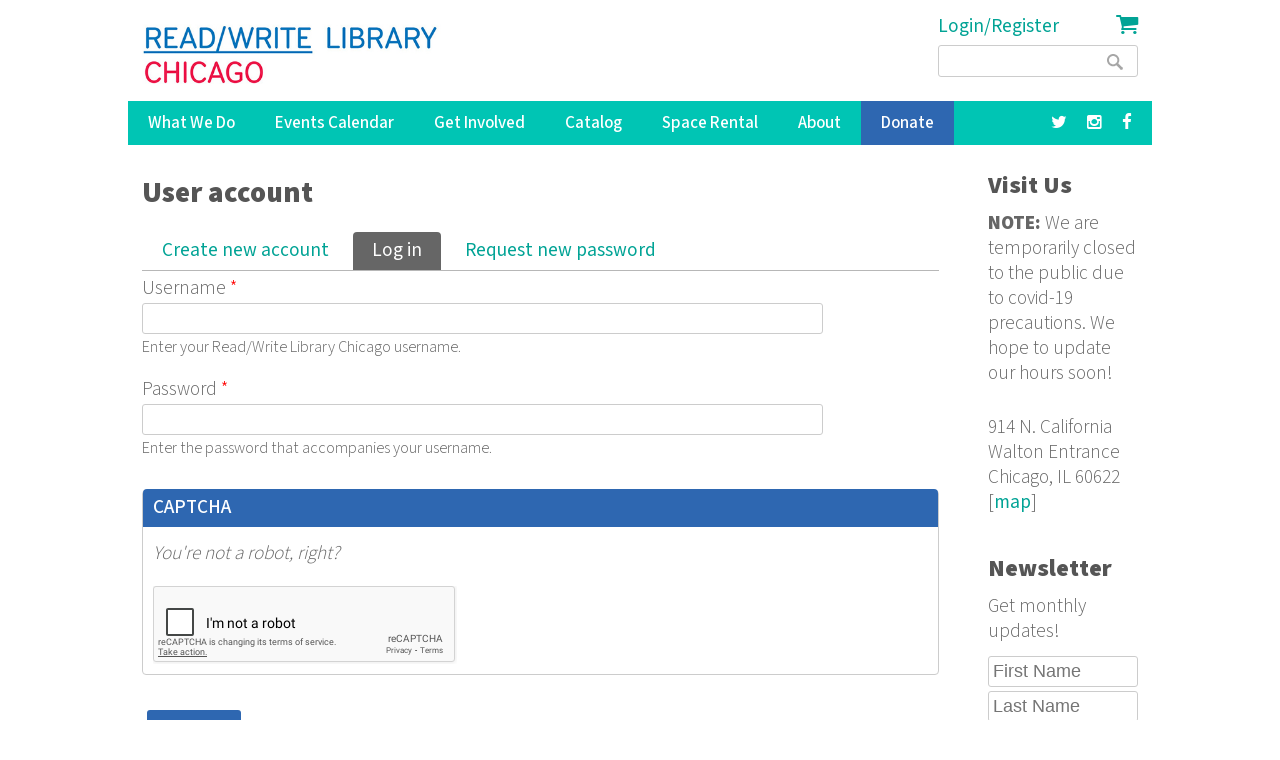

--- FILE ---
content_type: text/html; charset=utf-8
request_url: https://readwritelibrary.org/user/login?destination=comment/reply/692%23comment-form
body_size: 6685
content:
<!DOCTYPE html>
<head>
<meta charset="utf-8" />
<meta name="viewport" content="width=device-width" />
<link rel="shortcut icon" href="https://readwritelibrary.org/sites/all/themes/RWL2013/favicon.ico" type="image/vnd.microsoft.icon" />
<meta name="robots" content="noodp" />
<meta name="generator" content="Drupal 7 (http://drupal.org)" />
<link rel="canonical" href="https://readwritelibrary.org/user/login" />
<link rel="shortlink" href="https://readwritelibrary.org/user/login" />
<meta name="geo.region" content="US-IL" />
<meta property="fb:pages" content="39462939499" />
<meta property="og:site_name" content="Read/Write Library Chicago" />
<meta property="og:type" content="article" />
<meta property="og:url" content="https://readwritelibrary.org/user/login" />
<meta property="og:title" content="User account | Read/Write Library Chicago" />
<meta property="og:image" content="https://readwritelibrary.org/sites/default/files/slider-images/20171120_115954.jpg" />
<meta property="og:image:url" content="https://readwritelibrary.org/sites/default/files/slider-images/20171120_115954.jpg" />
<meta property="og:image:secure_url" content="https://readwritelibrary.org/sites/default/files/slider-images/20171120_115954.jpg" />
<meta property="og:image:type" content="image/jpeg" />
<meta property="og:image:width" content="3064" />
<meta property="og:image:height" content="2027" />
<meta name="twitter:card" content="summary_large_image" />
<meta name="twitter:site" content="@TheChibrary" />
<meta property="og:street_address" content="914 N. California" />
<meta name="twitter:site:id" content="172441348" />
<meta property="og:locality" content="Chicago" />
<meta property="og:region" content="Illinois" />
<meta property="og:postal_code" content="60622" />
<meta name="twitter:url" content="https://readwritelibrary.org/user/login" />
<meta property="og:country_name" content="US" />
<meta name="twitter:title" content="User account | Read/Write Library Chicago" />
<meta property="og:email" content="info@readwritelibrary.org" />
<meta property="og:phone_number" content="7733362516" />
<meta name="twitter:image" content="https://readwritelibrary.org/sites/default/files/slider-images/20171120_115954.jpg" />
<meta name="twitter:image:width" content="3064" />
<meta name="twitter:image:height" content="2027" />
<meta itemprop="name" content="User account" />
<meta property="product:weight:units" content="914 N. California" />

<!-- Facebook Pixel Code -->
<script>
!function(f,b,e,v,n,t,s){if(f.fbq)return;n=f.fbq=function(){n.callMethod?
n.callMethod.apply(n,arguments):n.queue.push(arguments)};if(!f._fbq)f._fbq=n;
n.push=n;n.loaded=!0;n.version='2.0';n.queue=[];t=b.createElement(e);t.async=!0;
t.src=v;s=b.getElementsByTagName(e)[0];s.parentNode.insertBefore(t,s)}(window,
document,'script','//connect.facebook.net/en_US/fbevents.js');

fbq('init', '345955842429123');
fbq('track', 'PageView');
</script>
<noscript><img height='1' width='1' style='display:none' src='https://www.facebook.com/tr?id=345955842429123&ev=PageView&noscript=1' /></noscript>
<!-- End Facebook Pixel Code -->
<META HTTP-EQUIV="Content-type" CONTENT="text/html; charset=UTF-8">
<script src="https://www.google.com/recaptcha/api.js"></script>
<script>
 function timestamp() { var response = document.getElementById("g-recaptcha-response"); if (response == null || response.value.trim() == "") {var elems = JSON.parse(document.getElementsByName("captcha_settings")[0].value);elems["ts"] = JSON.stringify(new Date().getTime());document.getElementsByName("captcha_settings")[0].value = JSON.stringify(elems); } } setInterval(timestamp, 500);
</script>
<link rel="stylesheet" href="../css/all.css">
<title>User account | Read/Write Library Chicago</title>
<style type="text/css" media="all">
@import url("https://readwritelibrary.org/modules/system/system.base.css?r324wx");
@import url("https://readwritelibrary.org/modules/system/system.menus.css?r324wx");
@import url("https://readwritelibrary.org/modules/system/system.messages.css?r324wx");
@import url("https://readwritelibrary.org/modules/system/system.theme.css?r324wx");
</style>
<style type="text/css" media="all">
@import url("https://readwritelibrary.org/modules/aggregator/aggregator.css?r324wx");
@import url("https://readwritelibrary.org/modules/comment/comment.css?r324wx");
@import url("https://readwritelibrary.org/sites/all/modules/date/date_repeat_field/date_repeat_field.css?r324wx");
@import url("https://readwritelibrary.org/modules/field/theme/field.css?r324wx");
@import url("https://readwritelibrary.org/modules/node/node.css?r324wx");
@import url("https://readwritelibrary.org/modules/search/search.css?r324wx");
@import url("https://readwritelibrary.org/modules/user/user.css?r324wx");
@import url("https://readwritelibrary.org/sites/all/modules/views/css/views.css?r324wx");
</style>
<style type="text/css" media="all">
@import url("https://readwritelibrary.org/sites/all/modules/ctools/css/ctools.css?r324wx");
@import url("https://readwritelibrary.org/sites/all/modules/date/date_api/date.css?r324wx");
@import url("https://readwritelibrary.org/sites/all/modules/addtoany/addtoany.css?r324wx");
@import url("https://readwritelibrary.org/sites/all/modules/fancy_login/css/fancy_login.css?r324wx");
</style>
<style type="text/css" media="all">
@import url("https://readwritelibrary.org/sites/all/themes/software_responsive_theme/css/font-awesome.css?r324wx");
@import url("https://readwritelibrary.org/sites/all/themes/software_responsive_theme/css/style.css?r324wx");
@import url("https://readwritelibrary.org/sites/all/themes/software_responsive_theme/css/media.css?r324wx");
</style>
<script type="text/javascript" src="https://readwritelibrary.org/sites/default/files/js/js_YD9ro0PAqY25gGWrTki6TjRUG8TdokmmxjfqpNNfzVU.js"></script>
<script type="text/javascript" src="https://readwritelibrary.org/sites/default/files/js/js_5ZvYbR_RpAnAa4Gy_hGCjwhuaBQEWzQIAwlMCStkIuU.js"></script>
<script type="text/javascript" src="https://readwritelibrary.org/sites/default/files/js/js_umLRw7365yRrzmS41HKVF5LOxv9OTvKyhadpDNzFPQw.js"></script>
<script type="text/javascript">
<!--//--><![CDATA[//><!--
(function(i,s,o,g,r,a,m){i["GoogleAnalyticsObject"]=r;i[r]=i[r]||function(){(i[r].q=i[r].q||[]).push(arguments)},i[r].l=1*new Date();a=s.createElement(o),m=s.getElementsByTagName(o)[0];a.async=1;a.src=g;m.parentNode.insertBefore(a,m)})(window,document,"script","https://www.google-analytics.com/analytics.js","ga");ga("create", "UA-73807942-1", {"cookieDomain":"auto"});ga("set", "anonymizeIp", true);ga("send", "pageview");
//--><!]]>
</script>
<script type="text/javascript" src="https://js.stripe.com/v3"></script>
<script type="text/javascript" src="https://readwritelibrary.org/sites/default/files/js/js_fA7fltdkIMOci6xDnDVX0hFniWwOnamVQ1SeQsedVXY.js"></script>
<script type="text/javascript" src="https://www.google.com/recaptcha/api.js?hl=en&amp;render=explicit&amp;onload=drupalRecaptchaOnload"></script>
<script type="text/javascript" src="https://readwritelibrary.org/sites/default/files/js/js_8sOuExXL8-xCRjTfsqKv_ISdHQta-Ff2gC2Auz5pkgo.js"></script>
<script type="text/javascript" src="https://readwritelibrary.org/sites/default/files/js/js_xjb-TDgAzhki_Uqvz_p1QKPG_7tWmzUqgqM03vunsG8.js"></script>
<script type="text/javascript">
<!--//--><![CDATA[//><!--
jQuery.extend(Drupal.settings, {"basePath":"\/","pathPrefix":"","setHasJsCookie":0,"ajaxPageState":{"theme":"software","theme_token":"Fd9XVybHiDt3fKA1WHU4PwpDiJOLjs5gGFK9W_MU92k","js":{"misc\/jquery.js":1,"misc\/jquery-extend-3.4.0.js":1,"misc\/jquery-html-prefilter-3.5.0-backport.js":1,"misc\/jquery.once.js":1,"misc\/drupal.js":1,"misc\/jquery.cookie.js":1,"misc\/jquery.form.js":1,"misc\/ajax.js":1,"sites\/all\/modules\/google_analytics\/googleanalytics.js":1,"sites\/all\/modules\/captcha\/captcha.js":1,"0":1,"https:\/\/js.stripe.com\/v3":1,"sites\/all\/modules\/recaptcha\/js\/recaptcha.js":1,"https:\/\/www.google.com\/recaptcha\/api.js?hl=en\u0026render=explicit\u0026onload=drupalRecaptchaOnload":1,"misc\/progress.js":1,"sites\/all\/modules\/fancy_login\/js\/fancy_login.js":1,"sites\/all\/themes\/software_responsive_theme\/js\/custom.js":1,"sites\/all\/themes\/software_responsive_theme\/js\/back-to-top.js":1},"css":{"modules\/system\/system.base.css":1,"modules\/system\/system.menus.css":1,"modules\/system\/system.messages.css":1,"modules\/system\/system.theme.css":1,"modules\/aggregator\/aggregator.css":1,"modules\/comment\/comment.css":1,"sites\/all\/modules\/date\/date_repeat_field\/date_repeat_field.css":1,"modules\/field\/theme\/field.css":1,"modules\/node\/node.css":1,"modules\/search\/search.css":1,"modules\/user\/user.css":1,"sites\/all\/modules\/views\/css\/views.css":1,"sites\/all\/modules\/ctools\/css\/ctools.css":1,"sites\/all\/modules\/date\/date_api\/date.css":1,"sites\/all\/modules\/addtoany\/addtoany.css":1,"sites\/all\/modules\/fancy_login\/css\/fancy_login.css":1,"sites\/all\/themes\/software_responsive_theme\/css\/font-awesome.css":1,"sites\/all\/themes\/software_responsive_theme\/css\/style.css":1,"sites\/all\/themes\/software_responsive_theme\/css\/media.css":1}},"googleanalytics":{"trackOutbound":1,"trackMailto":1,"trackDownload":1,"trackDownloadExtensions":"7z|aac|arc|arj|asf|asx|avi|bin|csv|doc(x|m)?|dot(x|m)?|exe|flv|gif|gz|gzip|hqx|jar|jpe?g|js|mp(2|3|4|e?g)|mov(ie)?|msi|msp|pdf|phps|png|ppt(x|m)?|pot(x|m)?|pps(x|m)?|ppam|sld(x|m)?|thmx|qtm?|ra(m|r)?|sea|sit|tar|tgz|torrent|txt|wav|wma|wmv|wpd|xls(x|m|b)?|xlt(x|m)|xlam|xml|z|zip"},"urlIsAjaxTrusted":{"\/user\/login?destination=comment\/reply\/692%23comment-form":true,"\/system\/ajax":true},"ajax":{"edit-submit-1762665528":{"wrapper":"fancy_login_user_login_block_wrapper","callback":"fancy_login_user_login_block_ajax_callback","event":"mousedown","keypress":true,"prevent":"click","url":"\/system\/ajax","submit":{"_triggering_element_name":"op","_triggering_element_value":"Log in"}}},"fancyLogin":{"screenFadeColor":"white","screenFadeZIndex":"10","loginBoxBackgroundColor":"white","loginBoxTextColor":"black","loginBoxBorderColor":"black","loginBoxBorderWidth":"3px","loginBoxBorderStyle":"solid","loginPath":"user\/login","dimFadeSpeed":500,"boxFadeSpeed":1000,"hideObjects":0,"disableRegistration":0}});
//--><!]]>
</script>
<!--[if lt IE 9]><script src="http://html5shiv.googlecode.com/svn/trunk/html5.js"></script><![endif]-->
</head>
<body class="html not-front not-logged-in one-sidebar sidebar-second page-user page-user-login">
<div id="backtop">&#9650;</div>
    
<div id="header_wrapper">

  <div class="user-menu-wrapper clearfix">
    <div class="full-wrap">
          </div>
  </div>

  <div id="inner_header_wrapper">

    <header id="header" role="banner">

      <div class="top_left">

                  <div id="logo">
            <a href="/" title="Home">
              <img src="https://readwritelibrary.org/sites/all/themes/RWL2013/logo_web_RGB.jpg"/>
            </a>
          </div>
              </div>

      <div class="top_right">
        <!-- Search -->
        <div class="region region-search">
  <div id="block-fancy-login-fancy-login-login-block" class="block block-fancy-login">

      
  <div class="content">
    <div id="fancy_login_login_link_wrapper"><a href="/user/login" class="active">Login/Register</a></div>  </div>
  
</div> <!-- /.block -->
<div id="block-block-12" class="block block-block">

      
  <div class="content">
    <div class="cart"><a href="/cart"><i class="fa fa-shopping-cart"></i></a></div>
  </div>
  
</div> <!-- /.block -->
<div id="block-search-form" class="block block-search">

      
  <div class="content">
    <form action="/user/login?destination=comment/reply/692%23comment-form" method="post" id="search-block-form" accept-charset="UTF-8"><div><div class="container-inline">
      <h2 class="element-invisible">Search form</h2>
    <div class="form-item form-type-textfield form-item-search-block-form">
  <label class="element-invisible" for="edit-search-block-form--2">Search </label>
 <input title="Enter the terms you wish to search for." type="text" id="edit-search-block-form--2" name="search_block_form" value="" size="15" maxlength="128" class="form-text" />
</div>
<div class="form-actions form-wrapper" id="edit-actions--2"><input type="submit" id="edit-submit--2" name="op" value="Search" class="form-submit" /></div><input type="hidden" name="form_build_id" value="form-afHSgPBjvg26ugD8R93cyIXbl1XnWHk8R8-4FRJ2DuE" />
<input type="hidden" name="form_id" value="search_block_form" />
</div>
</div></form>  </div>
  
</div> <!-- /.block -->
</div>
 <!-- /.region -->
      </div>
    <div class="clear"></div>
    </header>

  </div>

  <div class="menu_wrapper">
    <nav id="main-menu"  role="navigation">
      <a class="nav-toggle" href="#">Menu</a>
      <div class="menu-navigation-container">
        <ul class="menu"><li class="first expanded"><a href="/programs" title="Our Programs">What We Do</a><ul class="menu"><li class="first leaf"><a href="/programs/pop-up-libraries" title="Pop Up Library Programs">Pop Up Libraries</a></li>
<li class="leaf"><a href="/hungry-for-stories-chicago-book-club" title="Hungry for Stories Chicago Book Club">Book Club</a></li>
<li class="leaf"><a href="/programs/field-trips" title="Field Trips, Tours &amp; Group Visits">Field Trips &amp; Group Outings</a></li>
<li class="last leaf"><a href="/programs/bibliotreka" title="BiblioTreka Book Tricycle">BiblioTreka</a></li>
</ul></li>
<li class="collapsed"><a href="/events" title="Workshops &amp; Events">Events Calendar</a></li>
<li class="expanded"><a href="/get-involved" title="Get Involved with Read/Write Library by volunteering or joining the board.">Get Involved</a><ul class="menu"><li class="first leaf"><a href="/get-involved/volunteer">Volunteer</a></li>
<li class="last leaf"><a href="/get-involved/join-our-board">Join Our Board</a></li>
</ul></li>
<li class="expanded"><a href="/catalog/search" title="Advanced search of the library catalog.">Catalog</a><ul class="menu"><li class="first last leaf"><a href="/submission-guidelines" title="Add your work to Read/Write Library&#039;s collection">Submitting to the Collection</a></li>
</ul></li>
<li class="leaf"><a href="/chicago-space-event-rental-humboldt-park" title="Rent the Library for Meetings &amp; Events">Space Rental</a></li>
<li class="expanded"><a href="/about">About</a><ul class="menu"><li class="first leaf"><a href="/about/narrative-rights-statement" title="What we believe and commit to as an institution">Narrative Rights</a></li>
<li class="leaf"><a href="/about/jobs-internships">Jobs &amp; Internships</a></li>
<li class="leaf"><a href="/about/press" title="Press">Press</a></li>
<li class="last leaf"><a href="/about/contact-us" title="Contact Us">Contact Us</a></li>
</ul></li>
<li class="leaf"><a href="/donate">Donate</a></li>
<li class="leaf"><a href="https://facebook.com/read.write.library/" title="Facebook"><a href="https://facebook.com/read.write.library/" target="_blank"><i class="fa fa-facebook"></i></a></a></li>
<li class="leaf"><a href="https://www.instagram.com/readwritelibrary/" title="Instagram"><a href="https://www.instagram.com/readwritelibrary/" target="_blank"><i class="fa fa-instagram"></i></a></a></li>
<li class="leaf"><a href="https://twitter.com/thechibrary" title="Twitter"><a href="https://twitter.com/thechibrary" target="_blank"><i class="fa fa-twitter"></i></a></a></li>
<li class="leaf"><a href="https://readwritelibrary.org/user/login" title="">Login/Register</a></li>
<li class="last leaf"><a href="/cart" title="Shopping Cart"><div class="cart"><i class="fa fa-shopping-cart"></i> Cart</div></a></li>
</ul>      </div>
      <div class="clear"></div>
    </nav><!-- end main-menu -->
  </div>

</div>



  <div id="container">
    <div class="container-wrap">
      <div class="content-sidebar-wrap">
        <div id="content">
                              <div id="breadcrumbs"></div>          <section id="post-content" role="main">
                                    <h1 class="page-title">User account</h1>                        <div class="tabs-wrapper"><h2 class="element-invisible">Primary tabs</h2><ul class="tabs primary clearfix"><li><a href="/user/register">Create new account</a></li>
<li class="active"><a href="/user" class="active">Log in<span class="element-invisible">(active tab)</span></a></li>
<li><a href="/user/password">Request new password</a></li>
</ul></div>                                    <div class="region region-content">
  <div id="block-system-main" class="block block-system">

      
  <div class="content">
    <form action="/user/login?destination=comment/reply/692%23comment-form" method="post" id="user-login" accept-charset="UTF-8"><div><div class="form-item form-type-textfield form-item-name">
  <label for="edit-name">Username <span class="form-required" title="This field is required.">*</span></label>
 <input type="text" id="edit-name" name="name" value="" size="60" maxlength="60" class="form-text required" />
<div class="description">Enter your Read/Write Library Chicago username.</div>
</div>
<div class="form-item form-type-password form-item-pass">
  <label for="edit-pass">Password <span class="form-required" title="This field is required.">*</span></label>
 <input type="password" id="edit-pass" name="pass" size="60" maxlength="128" class="form-text required" />
<div class="description">Enter the password that accompanies your username.</div>
</div>
<input type="hidden" name="form_build_id" value="form-GalQLPxKLbDAVpsWpheWxmPsqJYONmm7o1oH3u19W1c" />
<input type="hidden" name="form_id" value="user_login" />
<fieldset class="captcha form-wrapper"><legend><span class="fieldset-legend">CAPTCHA</span></legend><div class="fieldset-wrapper"><div class="fieldset-description">You're not a robot, right?</div><input type="hidden" name="captcha_sid" value="48805649" />
<input type="hidden" name="captcha_token" value="7370770e109dfbfb4f8b087c0b196c82" />
<input type="hidden" name="captcha_response" value="Google no captcha" />
<div class="g-recaptcha" data-sitekey="6LdaMAoUAAAAABhBslKX8KKtJjJ5W1SeyF8evt8J" data-theme="light" data-type="image"></div><noscript>
  <div style="width: 302px; height: 352px;">
    <div style="width: 302px; height: 352px; position: relative;">
      <div style="width: 302px; height: 352px; position: absolute;">
        <iframe src="https://www.google.com/recaptcha/api/fallback?k=6LdaMAoUAAAAABhBslKX8KKtJjJ5W1SeyF8evt8J&amp;hl=en" frameborder="0" scrolling="no" style="width: 302px; height:352px; border-style: none;"></iframe>
      </div>
      <div style="width: 250px; height: 80px; position: absolute; border-style: none; bottom: 21px; left: 25px; margin: 0px; padding: 0px; right: 25px;">
        <textarea id="g-recaptcha-response" name="g-recaptcha-response" class="g-recaptcha-response" style="width: 250px; height: 80px; border: 1px solid #c1c1c1; margin: 0px; padding: 0px; resize: none;" value=""></textarea>
      </div>
    </div>
  </div>
</noscript>
<input type="hidden" name="captcha_cacheable" value="1" />
</div></fieldset>
<div class="form-actions form-wrapper" id="edit-actions"><input type="submit" id="edit-submit" name="op" value="Log in" class="form-submit" /></div></div></form>  </div>
  
</div> <!-- /.block -->
</div>
 <!-- /.region -->
          </section> <!-- /#main -->

                  </div>

        
        </div>

                  <aside id="sidebar-second" role="complementary">
            <div class="region region-sidebar-second">
  <div id="block-block-3" class="block block-block">

        <h2 >Visit Us</h2>
    
  <div class="content">
    <p><strong>NOTE:</strong> We are temporarily closed to the public due to covid-19 precautions. We hope to update our hours soon!</p>
<p>914 N. California <br /> Walton Entrance <br />Chicago, IL 60622 [<a href="https://goo.gl/maps/3zipR5ffRjA2" rel="nofollow" target="_blank">map</a>]</p>
  </div>
  
</div> <!-- /.block -->
<div id="block-block-18" class="block block-block">

        <h2 >Newsletter</h2>
    
  <div class="content">
    <p>Get monthly updates!</p>
<form style="margin-top:-80px;" action="https://webto.salesforce.com/servlet/servlet.WebToLead?encoding=UTF-8" method="POST">
<input type="hidden" name="captcha_settings" value="{&quot;keyname&quot;:&quot;Recaptcha2&quot;,&quot;fallback&quot;:&quot;true&quot;,&quot;orgId&quot;:&quot;00DE0000000drvH&quot;,&quot;ts&quot;:&quot;&quot;}" /><br />
<input type="hidden" name="oid" value="00DE0000000drvH" /><br />
<input type="hidden" name="retURL" value="https://readwritelibrary.org" /><br />
<input class="form_text" id="first_name" style="max-width:100%;" maxlength="40" name="first_name" size="20" type="text" placeholder="First Name" /><br />
<input class="form_text" id="last_name" style="max-width:100%;" maxlength="80" name="last_name" size="20" type="text" placeholder="Last Name" /><br />
<input class="form_text" id="email" style="max-width:100%;" maxlength="80" name="email" size="20" type="text" placeholder="Email" />
<div class="g-recaptcha" data-sitekey="6LdaMAoUAAAAABhBslKX8KKtJjJ5W1SeyF8evt8J" data-size="compact"></div>
<p><input type="submit" name="submit" value="Subscribe" /><br />
</p></form>
  </div>
  
</div> <!-- /.block -->
</div>
 <!-- /.region -->
          </aside>  <!-- /#sidebar-first -->
            </div>
</div>

<div id="footer">

  <div id="footer_wrapper">
      </div>

  <div class="footer_credit">

  <!-- Social Links -->
      <div class="social-icons">
     <ul>
      <li><a class="rss" href="/rss.xml"><i class="fa fa-rss"></i></a></li>
      <li><a class="fb" href="https://www.facebook.com/read.write.library" target="_blank" rel="me"><i class="fa fa-facebook"></i></a></li>
      <li><a class="twitter" href="https://twitter.com/TheChibrary" target="_blank" rel="me"><i class="fa fa-twitter"></i></a></li>
      <li><a class="gplus" href="http://readwritelibrary.tumblr.com/" target="_blank" rel="me"><i class="fa fa-tumblr"></i></a></li>
     </ul>
    </div>
  
    <div id="copyright">
      <p class="copyright">Copyright &copy; 2025, Read/Write Library Chicago </p>
      <p class="credits"> Design by  <a rel="nofollow" href="http://www.zymphonies.com/">Zymphonies</a></p>
      <div class="clear"></div>
      <p class="credits"> Automation by  <a rel="nofollow" href="https://zapier.com"><img src="/sites/default/files/zapier-logo.png"></a></p>
      <div class="clear"></div>
    </div>
  </div>

</div>




  <div id="fancy_login_dim_screen"></div><div id="fancy_login_login_box"><div id="fancy_login_form_contents"><a href="#" id="fancy_login_close_button">X</a><div id="fancy_login_user_login_block_wrapper"><form action="/user/login?destination=comment/reply/692%23comment-form" method="post" id="user-login-form" accept-charset="UTF-8"><div><div class="form-item form-type-textfield form-item-name">
  <label for="edit-name--3">Username <span class="form-required" title="This field is required.">*</span></label>
 <input type="text" id="edit-name--3" name="name" value="" size="15" maxlength="60" class="form-text required" />
</div>
<div class="form-item form-type-password form-item-pass">
  <label for="edit-pass--3">Password <span class="form-required" title="This field is required.">*</span></label>
 <input type="password" id="edit-pass--3" name="pass" size="15" maxlength="128" class="form-text required" />
</div>
<div class="item-list"><ul><li class="first"><a href="/user/register" title="Create a new user account.">Create new account</a></li>
<li class="last"><a href="/user/password" title="Request new password via e-mail.">Request new password</a></li>
</ul></div><input type="hidden" name="form_build_id" value="form-nLrfaAs-Pfn7fIZNYWhKhfsi8Bv07vep8X_SDUGbVl8" />
<input type="hidden" name="form_id" value="fancy_login_user_login_block" />
<fieldset class="captcha form-wrapper"><legend><span class="fieldset-legend">CAPTCHA</span></legend><div class="fieldset-wrapper"><div class="fieldset-description">You're not a robot, right?</div><input type="hidden" name="captcha_sid" value="48805651" />
<input type="hidden" name="captcha_token" value="daac65ba561806b8af3fb2a9a45adac3" />
<input type="hidden" name="captcha_response" value="Google no captcha" />
<div class="g-recaptcha" data-sitekey="6LdaMAoUAAAAABhBslKX8KKtJjJ5W1SeyF8evt8J" data-theme="light" data-type="image"></div><noscript>
  <div style="width: 302px; height: 352px;">
    <div style="width: 302px; height: 352px; position: relative;">
      <div style="width: 302px; height: 352px; position: absolute;">
        <iframe src="https://www.google.com/recaptcha/api/fallback?k=6LdaMAoUAAAAABhBslKX8KKtJjJ5W1SeyF8evt8J&amp;hl=en" frameborder="0" scrolling="no" style="width: 302px; height:352px; border-style: none;"></iframe>
      </div>
      <div style="width: 250px; height: 80px; position: absolute; border-style: none; bottom: 21px; left: 25px; margin: 0px; padding: 0px; right: 25px;">
        <textarea id="g-recaptcha-response" name="g-recaptcha-response" class="g-recaptcha-response" style="width: 250px; height: 80px; border: 1px solid #c1c1c1; margin: 0px; padding: 0px; resize: none;" value=""></textarea>
      </div>
    </div>
  </div>
</noscript>
<input type="hidden" name="captcha_cacheable" value="1" />
</div></fieldset>
<div class="form-actions form-wrapper" id="edit-actions--4"><input type="submit" id="edit-submit-1762665528" name="op" value="Log in" class="form-submit" /></div></div></form></div></div></div><script id="pixel-script-poptin" src="https://cdn.popt.in/pixel.js?id=8b43e0f35a63d" async="true"></script></body>
</html>

--- FILE ---
content_type: text/html; charset=utf-8
request_url: https://www.google.com/recaptcha/api2/anchor?ar=1&k=6LdaMAoUAAAAABhBslKX8KKtJjJ5W1SeyF8evt8J&co=aHR0cHM6Ly9yZWFkd3JpdGVsaWJyYXJ5Lm9yZzo0NDM.&hl=en&type=image&v=naPR4A6FAh-yZLuCX253WaZq&theme=light&size=normal&anchor-ms=20000&execute-ms=15000&cb=ra6x2sl34yim
body_size: 45715
content:
<!DOCTYPE HTML><html dir="ltr" lang="en"><head><meta http-equiv="Content-Type" content="text/html; charset=UTF-8">
<meta http-equiv="X-UA-Compatible" content="IE=edge">
<title>reCAPTCHA</title>
<style type="text/css">
/* cyrillic-ext */
@font-face {
  font-family: 'Roboto';
  font-style: normal;
  font-weight: 400;
  src: url(//fonts.gstatic.com/s/roboto/v18/KFOmCnqEu92Fr1Mu72xKKTU1Kvnz.woff2) format('woff2');
  unicode-range: U+0460-052F, U+1C80-1C8A, U+20B4, U+2DE0-2DFF, U+A640-A69F, U+FE2E-FE2F;
}
/* cyrillic */
@font-face {
  font-family: 'Roboto';
  font-style: normal;
  font-weight: 400;
  src: url(//fonts.gstatic.com/s/roboto/v18/KFOmCnqEu92Fr1Mu5mxKKTU1Kvnz.woff2) format('woff2');
  unicode-range: U+0301, U+0400-045F, U+0490-0491, U+04B0-04B1, U+2116;
}
/* greek-ext */
@font-face {
  font-family: 'Roboto';
  font-style: normal;
  font-weight: 400;
  src: url(//fonts.gstatic.com/s/roboto/v18/KFOmCnqEu92Fr1Mu7mxKKTU1Kvnz.woff2) format('woff2');
  unicode-range: U+1F00-1FFF;
}
/* greek */
@font-face {
  font-family: 'Roboto';
  font-style: normal;
  font-weight: 400;
  src: url(//fonts.gstatic.com/s/roboto/v18/KFOmCnqEu92Fr1Mu4WxKKTU1Kvnz.woff2) format('woff2');
  unicode-range: U+0370-0377, U+037A-037F, U+0384-038A, U+038C, U+038E-03A1, U+03A3-03FF;
}
/* vietnamese */
@font-face {
  font-family: 'Roboto';
  font-style: normal;
  font-weight: 400;
  src: url(//fonts.gstatic.com/s/roboto/v18/KFOmCnqEu92Fr1Mu7WxKKTU1Kvnz.woff2) format('woff2');
  unicode-range: U+0102-0103, U+0110-0111, U+0128-0129, U+0168-0169, U+01A0-01A1, U+01AF-01B0, U+0300-0301, U+0303-0304, U+0308-0309, U+0323, U+0329, U+1EA0-1EF9, U+20AB;
}
/* latin-ext */
@font-face {
  font-family: 'Roboto';
  font-style: normal;
  font-weight: 400;
  src: url(//fonts.gstatic.com/s/roboto/v18/KFOmCnqEu92Fr1Mu7GxKKTU1Kvnz.woff2) format('woff2');
  unicode-range: U+0100-02BA, U+02BD-02C5, U+02C7-02CC, U+02CE-02D7, U+02DD-02FF, U+0304, U+0308, U+0329, U+1D00-1DBF, U+1E00-1E9F, U+1EF2-1EFF, U+2020, U+20A0-20AB, U+20AD-20C0, U+2113, U+2C60-2C7F, U+A720-A7FF;
}
/* latin */
@font-face {
  font-family: 'Roboto';
  font-style: normal;
  font-weight: 400;
  src: url(//fonts.gstatic.com/s/roboto/v18/KFOmCnqEu92Fr1Mu4mxKKTU1Kg.woff2) format('woff2');
  unicode-range: U+0000-00FF, U+0131, U+0152-0153, U+02BB-02BC, U+02C6, U+02DA, U+02DC, U+0304, U+0308, U+0329, U+2000-206F, U+20AC, U+2122, U+2191, U+2193, U+2212, U+2215, U+FEFF, U+FFFD;
}
/* cyrillic-ext */
@font-face {
  font-family: 'Roboto';
  font-style: normal;
  font-weight: 500;
  src: url(//fonts.gstatic.com/s/roboto/v18/KFOlCnqEu92Fr1MmEU9fCRc4AMP6lbBP.woff2) format('woff2');
  unicode-range: U+0460-052F, U+1C80-1C8A, U+20B4, U+2DE0-2DFF, U+A640-A69F, U+FE2E-FE2F;
}
/* cyrillic */
@font-face {
  font-family: 'Roboto';
  font-style: normal;
  font-weight: 500;
  src: url(//fonts.gstatic.com/s/roboto/v18/KFOlCnqEu92Fr1MmEU9fABc4AMP6lbBP.woff2) format('woff2');
  unicode-range: U+0301, U+0400-045F, U+0490-0491, U+04B0-04B1, U+2116;
}
/* greek-ext */
@font-face {
  font-family: 'Roboto';
  font-style: normal;
  font-weight: 500;
  src: url(//fonts.gstatic.com/s/roboto/v18/KFOlCnqEu92Fr1MmEU9fCBc4AMP6lbBP.woff2) format('woff2');
  unicode-range: U+1F00-1FFF;
}
/* greek */
@font-face {
  font-family: 'Roboto';
  font-style: normal;
  font-weight: 500;
  src: url(//fonts.gstatic.com/s/roboto/v18/KFOlCnqEu92Fr1MmEU9fBxc4AMP6lbBP.woff2) format('woff2');
  unicode-range: U+0370-0377, U+037A-037F, U+0384-038A, U+038C, U+038E-03A1, U+03A3-03FF;
}
/* vietnamese */
@font-face {
  font-family: 'Roboto';
  font-style: normal;
  font-weight: 500;
  src: url(//fonts.gstatic.com/s/roboto/v18/KFOlCnqEu92Fr1MmEU9fCxc4AMP6lbBP.woff2) format('woff2');
  unicode-range: U+0102-0103, U+0110-0111, U+0128-0129, U+0168-0169, U+01A0-01A1, U+01AF-01B0, U+0300-0301, U+0303-0304, U+0308-0309, U+0323, U+0329, U+1EA0-1EF9, U+20AB;
}
/* latin-ext */
@font-face {
  font-family: 'Roboto';
  font-style: normal;
  font-weight: 500;
  src: url(//fonts.gstatic.com/s/roboto/v18/KFOlCnqEu92Fr1MmEU9fChc4AMP6lbBP.woff2) format('woff2');
  unicode-range: U+0100-02BA, U+02BD-02C5, U+02C7-02CC, U+02CE-02D7, U+02DD-02FF, U+0304, U+0308, U+0329, U+1D00-1DBF, U+1E00-1E9F, U+1EF2-1EFF, U+2020, U+20A0-20AB, U+20AD-20C0, U+2113, U+2C60-2C7F, U+A720-A7FF;
}
/* latin */
@font-face {
  font-family: 'Roboto';
  font-style: normal;
  font-weight: 500;
  src: url(//fonts.gstatic.com/s/roboto/v18/KFOlCnqEu92Fr1MmEU9fBBc4AMP6lQ.woff2) format('woff2');
  unicode-range: U+0000-00FF, U+0131, U+0152-0153, U+02BB-02BC, U+02C6, U+02DA, U+02DC, U+0304, U+0308, U+0329, U+2000-206F, U+20AC, U+2122, U+2191, U+2193, U+2212, U+2215, U+FEFF, U+FFFD;
}
/* cyrillic-ext */
@font-face {
  font-family: 'Roboto';
  font-style: normal;
  font-weight: 900;
  src: url(//fonts.gstatic.com/s/roboto/v18/KFOlCnqEu92Fr1MmYUtfCRc4AMP6lbBP.woff2) format('woff2');
  unicode-range: U+0460-052F, U+1C80-1C8A, U+20B4, U+2DE0-2DFF, U+A640-A69F, U+FE2E-FE2F;
}
/* cyrillic */
@font-face {
  font-family: 'Roboto';
  font-style: normal;
  font-weight: 900;
  src: url(//fonts.gstatic.com/s/roboto/v18/KFOlCnqEu92Fr1MmYUtfABc4AMP6lbBP.woff2) format('woff2');
  unicode-range: U+0301, U+0400-045F, U+0490-0491, U+04B0-04B1, U+2116;
}
/* greek-ext */
@font-face {
  font-family: 'Roboto';
  font-style: normal;
  font-weight: 900;
  src: url(//fonts.gstatic.com/s/roboto/v18/KFOlCnqEu92Fr1MmYUtfCBc4AMP6lbBP.woff2) format('woff2');
  unicode-range: U+1F00-1FFF;
}
/* greek */
@font-face {
  font-family: 'Roboto';
  font-style: normal;
  font-weight: 900;
  src: url(//fonts.gstatic.com/s/roboto/v18/KFOlCnqEu92Fr1MmYUtfBxc4AMP6lbBP.woff2) format('woff2');
  unicode-range: U+0370-0377, U+037A-037F, U+0384-038A, U+038C, U+038E-03A1, U+03A3-03FF;
}
/* vietnamese */
@font-face {
  font-family: 'Roboto';
  font-style: normal;
  font-weight: 900;
  src: url(//fonts.gstatic.com/s/roboto/v18/KFOlCnqEu92Fr1MmYUtfCxc4AMP6lbBP.woff2) format('woff2');
  unicode-range: U+0102-0103, U+0110-0111, U+0128-0129, U+0168-0169, U+01A0-01A1, U+01AF-01B0, U+0300-0301, U+0303-0304, U+0308-0309, U+0323, U+0329, U+1EA0-1EF9, U+20AB;
}
/* latin-ext */
@font-face {
  font-family: 'Roboto';
  font-style: normal;
  font-weight: 900;
  src: url(//fonts.gstatic.com/s/roboto/v18/KFOlCnqEu92Fr1MmYUtfChc4AMP6lbBP.woff2) format('woff2');
  unicode-range: U+0100-02BA, U+02BD-02C5, U+02C7-02CC, U+02CE-02D7, U+02DD-02FF, U+0304, U+0308, U+0329, U+1D00-1DBF, U+1E00-1E9F, U+1EF2-1EFF, U+2020, U+20A0-20AB, U+20AD-20C0, U+2113, U+2C60-2C7F, U+A720-A7FF;
}
/* latin */
@font-face {
  font-family: 'Roboto';
  font-style: normal;
  font-weight: 900;
  src: url(//fonts.gstatic.com/s/roboto/v18/KFOlCnqEu92Fr1MmYUtfBBc4AMP6lQ.woff2) format('woff2');
  unicode-range: U+0000-00FF, U+0131, U+0152-0153, U+02BB-02BC, U+02C6, U+02DA, U+02DC, U+0304, U+0308, U+0329, U+2000-206F, U+20AC, U+2122, U+2191, U+2193, U+2212, U+2215, U+FEFF, U+FFFD;
}

</style>
<link rel="stylesheet" type="text/css" href="https://www.gstatic.com/recaptcha/releases/naPR4A6FAh-yZLuCX253WaZq/styles__ltr.css">
<script nonce="MS-dOkO3agIQINQVXVR4xg" type="text/javascript">window['__recaptcha_api'] = 'https://www.google.com/recaptcha/api2/';</script>
<script type="text/javascript" src="https://www.gstatic.com/recaptcha/releases/naPR4A6FAh-yZLuCX253WaZq/recaptcha__en.js" nonce="MS-dOkO3agIQINQVXVR4xg">
      
    </script></head>
<body><div id="rc-anchor-alert" class="rc-anchor-alert"></div>
<input type="hidden" id="recaptcha-token" value="[base64]">
<script type="text/javascript" nonce="MS-dOkO3agIQINQVXVR4xg">
      recaptcha.anchor.Main.init("[\x22ainput\x22,[\x22bgdata\x22,\x22\x22,\[base64]/[base64]/UC5qKyJ+IjoiRToiKStELm1lc3NhZ2UrIjoiK0Quc3RhY2spLnNsaWNlKDAsMjA0OCl9LGx0PWZ1bmN0aW9uKEQsUCl7UC5GLmxlbmd0aD4xMDQ/[base64]/dltQKytdPUY6KEY8MjA0OD92W1ArK109Rj4+NnwxOTI6KChGJjY0NTEyKT09NTUyOTYmJkUrMTxELmxlbmd0aCYmKEQuY2hhckNvZGVBdChFKzEpJjY0NTEyKT09NTYzMjA/[base64]/[base64]/MjU1OlA/NToyKSlyZXR1cm4gZmFsc2U7cmV0dXJuIEYuST0oTSg0NTAsKEQ9KEYuc1k9RSxaKFA/[base64]/[base64]/[base64]/bmV3IGxbSF0oR1swXSk6bj09Mj9uZXcgbFtIXShHWzBdLEdbMV0pOm49PTM/bmV3IGxbSF0oR1swXSxHWzFdLEdbMl0pOm49PTQ/[base64]/[base64]/[base64]/[base64]/[base64]\x22,\[base64]\\u003d\x22,\x22w4hYwpIiw6ErwrDDiA7DuifDjMOSwpzCpWo1woTDuMOwAH5/woXDik7ClyfDlk/DrGB9wo0Ww7s+w6MxHB9CBXJGGsOuCsO+wocWw43CpUJzJjEhw4fCusOADsOHVmwUwrjDvcKhw53DhsO9wqMAw7zDncOgJ8Kkw6jCosOwdgEvw5TClGLCvz3CvUHCsBPCqnvCvVgbUW8wwpBJwpHDlVJqwq/Cp8OowpTDlMOAwqcTwo4OBMOpwrtNN1AWw4JiNMOWwp18w5siLmAGw6gXZQXCmMOlJyhkwrPDoCLDnsKmwpHCqMKTwqDDm8KuE8KXRcKZwpU1Nhd0BDzCn8KfXsOLT8KULcKwwr/[base64]/[base64]/CgCImw7xmwrXDjwx7MMOlag3Du8Kkwrxjez5KdcKdwq0bw4/[base64]/[base64]/BjHCk8Ocw4/DsQnDuMO0NlbDisKYwrN6w74dWyVcXizCq8OePcOnWlh7EcO7w4hnwrfDsgfDqWERwqjCpcOfJMOBOWnDjilZw6NwwpnDrsKrVGjCiXVJOsOdwqTDhcO0GMOuw43CjX/DljgJe8Kbaw5dZMOOVcK8wrpcw7oFwqbCtsO8w5HCm3Adw6zCv2tLVsO4wpQTJcKZFRAHe8OOw7PDp8OMwovCvFTCpsKcwr/DvHbCvFvDhR7DksOoI1HDohXCuhHDnDZNwpZewq5GwrDDpg0awq3CoEVOw7vDmz/CpXLCtxnDl8K3w4QQw4jDlcK3SE7CvVXDqS9yOk7DkMOBwprClcOWIsKuw6QSwonDgRsHw7zDvkcGRcKtw7HCsMKSLMKswqouwq7Du8OJfcKxw6zCjzDCn8O/EV4EAFNUwpHChDPCtMKcwoZ9w7jCjMKEwpPCgMKMw7g3AD9jwqQ+wopFMBomasKEFnvCsD1sUsO4woguw7ZMwpzCogXDtMKKCGnDqcK7wqBKw44CO8Ocwr/Cl0N1JcK8wot/ciHCpQpZw6nDgRHDtsOeP8KHAsKvGMOAw4QjwqHCu8K3DcOewqPCmcOlbVMZwrY9wqXDrMO/[base64]/UwbDnW8GOcOJQVPCgCNdwpTDs8OAVsKWwqPDqU3CkMKtwrUIwoY+SsOVw5fDksOfw55Rw5DDuMKvwoLDnRPCsWLCtm7CosKUw7DDlD/Co8O2wpnDjMK6A0Q+w4Anw6VNTcORcBbDtcKtJy3DksOMAVbCtSDCu8KZJsOsTkopwr/[base64]/[base64]/McKgwoLCgzhpYMOxwplhSn/[base64]/wqM9Knlnw5/DscOIw7zDvcKHDMKBw48vTcKow7LDmArCg8KdFcOaw64tw6TDrhZ0YQTCpcKaF1RLMsOADhVVAx7DjCzDh8O0w4PDoycCHRokFwXCkMOZZcKxaigGw481M8Obw5lpCcO6NcOFwrRhQ1VVwoXDkMOCYy3DkMK8w5NQw6DDosKwwqbDn0bDpMKrwo4ZKsOsYgfDrsO8w7/Do0FmBsOawodywr/DskYKwonCocO0w7nDusKkwp4ewprDgsOXwodaARlqUkskTA/[base64]/CsCBiS21TQC5nBhU3LSfCqD4hfMOww4UQw4rDpMKsSsO4wqcbw4xmLGPDlMKbw4NnAA/[base64]/w7XCh8K6P3/CkcKNw4zCrVfDmAzDgwg7Ui3DnMKRw5AJHMOlw4FZMsOvcsONw7ccY27ChA/DikLDin3DlsObBw/DuTsuw73DjC7CpsOZK1tvw7TCusOBw4wmw4d2J2hfdAM1AMKhw6Rmw5Eww6jDoQlFw68gwq56wq4rwqHCssKnE8O5E0FGJcKrw4VKGsO+wrbDgMKCwoYBIsO6w7tjHVNbUsK/[base64]/CpUwBw6nCknjDq8ONwoYtOsOSw718ZcKxJEzDl25rwqVzwqYMw6vCiGnCj8KVGwjDnh7DpV3DgDXCnx1RwpoUAk/Cm0bDu19LB8ORw7DDiMK/JTvDiHJZw6vDkcOtwo1dKHHDtMKycsKNIsO0w7dlGgnDrcKsdzzDp8KlHl4bQsOrw53CqRXCkcKUw5jCmzzClgUNw4jDsMK4Z8K2w5nCrsKMw5nCuk/[base64]/[base64]/asKnwooZw51Mw41mbsObQsOswo3Dk8OTQh/CsXHDisOpwqTCjkbCqcKdwqRIw7F/wqY+wpxVcMOfXSXCtcOzfVcJK8K9wrRDYEA2w7wuwqnCsGRCacObwokmw5guCsOBQMKPw47DjMOnVl3Csn/[base64]/Do8KGUE/[base64]/CqTpLwqwCw7ZMNAh6w7TDq8KeBW53ZsOXw6lxKiElwrpKAxnCk1lLeMOswoprwplIOsKmVMKgTTsZw4vCh1ZfKlQwZsK4wroEV8K3w4XCsG4mwrzCh8Oqw5JMw4Juwp/CkcKKwq3CnsOBSV3DtcKPwoB9wr1Ywop0wq8sZ8KUZcO1w5QIw48fCwzCr3rCvsKDd8O8KT8jwrdSRsKtVR3CjjUMYsOjOcO2U8KlbsKrw5rDisO1w4HCtsKIGsKIfcOUw4XChUocwo3CgC/[base64]/Dm13DgVjDsGEaw4BPw4RAwrI4woTCqlnCtCHDtlN6wr8ewrsBw5/DjMOIwovCp8ORNm/Dj8OIGx4Pw6Z3wrJFwoALw5glZC5ow4PDgcKSw7rCucKnw4Q+Un4vwoYCTAzCtsOewrfDsMKbwoAMwowmEU0XDhNuOABfw5Bmwq/[base64]/CnCsKP8OTY8K6LcKgwqgiw5bDtCTCtiFRw4BXK1HCnmgPBwnDsMKMwqRawpdVMsK4cMKHw7zDs8KIBmTDhMOWVsKuAzICCsKUTAAnRMOww6QuwoHDgk7DmB3DtA5sMXoza8KVwqPDosK7Y1vDtMKHF8OiOsOkwojDshAOTyBBwrzDgsOTwqFow7HClGDClQ/[base64]/[base64]/CssK3cMOlw41Vw6MVw6HClMKxwrbDqcKUwqPDpMK4wpTChRp/DgTClsOdRcKteFdCwqRHwpXCscK/w73DjxXCvMKTwpzDsxxqBUwONHDCnVLDnMO2w5B5woQzJsK/wqvCucO1w6siw7Ffw6MWwoJHwrpqKcOfH8K5K8OvXcKBwp0FS8O7acOVwqXDlx3CnMOKUXPCr8O1wodKwoZjb3BSSwvDjWtQwqDDucOMY0USworCkHLDgAk7ScKhc2lOZDQ+NMOweEc6CMOVMcO/UULDhMOgM37Dk8Oswpd3flfCm8KbwrDCm2HDrmDCvlRMw7fDpsKEC8Obf8KMf1jDpMO9S8OlwoPDhT/CiTFGwrzCk8OWw6fCp3LDiyHDpsODGcKyJFBgEcKqw4jDg8Kww4Myw6DDj8O0ecObw5p3woJcUynDjcOvw7gVVgtDwphaKzbCkCPCuCHCoApyw5wxU8Khwo/DlzhrwplFGX/DiyTCtcKtP2d5w7IvesKowqUaeMKbw6gwPlbDu2TCsh8swq/DjsKOw5EOw6F2ESnDusOSw5/DkFxrw5fCiDzCgsKyAlQBw5UuFsKTwrNJKMKRTMOvAMO8wq7CocO/[base64]/Du8KMX8KWJQ9rMWkDwpcJw6M3w4R/wrDCkS7CnsKOw68KwoZ6R8OxBQHCqidaw6nCssOgwrXCpxbCsWMZSMKbdsKpNMODRsOEXBHCjhFeaB4YQEzDlThjworCrsOKQsKEw7UOQcOBKcKkLsODXkswQh1GcwHDsnlJwpxTw77DpnlUdcKzw7vDkMOjOcK4w7VhGEUjF8O8wqnCsEzDmD/[base64]/[base64]/w61RwoELTcKJLxdEMMKvd0fCkk0ROsKFw7UAwqnDrMOhbMK1wrPDlcKawq9mAi3Cs8OBwrfCpEnDoVQawpFLwrR8w7nCk3/CrsOPQMKuw7BPScOqc8Kgw7RuOcO/wrBgw7TDuMO/w4zCgAPCoXxGUMO+w4cYPB7CjsK5NMKzQsOgaDYfAV7CqsOkfSQxJsO2F8OVw6JaMnzCrF0xETZQwoZYw4QTVcK5L8O2w5bCsTjCmgMqRWTCu2HDqcK0K8OueiY9wpc/byPDgmxOwoFtw4LDucK8aH/CjWfCmsKdYsONMcOKw5wIBMOPfMOrKkvDoAcGKcOuwp/DiyQZw6bDpMOIXMOnScKePV1Fw4tQw71rwo0rHzEjVUrCvibCvMOhFQs5w5TCssOywozCixVKw6IcwqXDjE/DvhIOwqfCosOjLsOFAMK2w4ZEMsK0wrU9wr3Ct8K0QkYeP8OeLcK/w4fDl0Rhw4wWwrTCtGfDr1JrTMKiw54gwpskWwXDisOocGzDglZqfMK7PnbDi0bClUbDiS5DGcKFNMKFw7fDoMKcw63DnMKsAsKnw6jCl0/Ds1HDh29Zw6x/w5BPwr9aBsKmw6DDvsOPJcK2woXCiAjDr8KpfMOrwq/CvsOVw7DCtcKfw7h6wrYqw4NbHTDCgC7DpHMtf8KaT8KKR8KGw6HDhi5jw69bQhTCkAYjw7kQJijDrcKrwqXDh8KxwrzDnCFDw4rDu8OlFsOPw518w4AsO8KXwpJ1fsKPwqfDux7CscKTw5/CtCMfEsK0wrplETjCg8KTIWTDqsO+HR9TSSTCj3HCrVBMw5Rcd8KJfcOqw5XCssKmJmXDu8ONwo3DqcKww7tLw6N9TsKEwo/ChsK3woLDn1bCm8KTOA5XdGrDkMONw6Q9CxRIwqTDtGlda8KLw6M/[base64]/CgcKdw5jCrsOvS3JoK8O4F8OGw4AHwrkHI2fDj8KpwoNMwrLCrXrDjE/DmMKjacOhSjMxHsOewqpmw63DvG3DjsOBQcONfEnDjcK9XMKww78OZx0wJn9udcOtfnPCvcOSZ8OVw7/DrMOMPcOAw6NCwqbCk8Kcw5cYw7MpMcOXJDVdw41yXsOPw4YJwp85wprDqsKuwrPCtiXCtMKjc8KYHmtZcFs3asOBXMOvw7p/w5fDrcKmwo/CvsKWw7jCg3BLej87FAdtVSdhw7HCocKJVsODf3rCm1jDksOFwp/DowXCrcOuwqEqBhfDhCdXwqNmMcO2w4kOwppnE3DDqMOAB8O/wrkSWjQHwpbClcOHBlDDhsO7w7vDm2fDpsK0HlIWwqp7w4E3RMOxwoFiYGTChQFew7cORMO/WX/CvSbDtG3Cj1lMNMKwKsKoK8OqJ8OpRsORw5cFIHRuCAHCpMOwOAXDv8KFwoTDgxPCh8OBw6J/XF/Dq23CumJlwowlccK2aMOcwoRJYGQkSsOCwpl/fMK+cz3DigDDo18EKSwzfMKBw7ojX8Kfw6ZPwrl2wqbCik9Gw51ZYhvClcKyQcORDAjCpRFWAHTDnkXCvcOPWcO/Cj4sa3vDqMOkwojDjHvCmTpvwpXCvCXCosKQw6nDqMKHCMO3w67Dk8KJQCQPOcKsw7zDuRlzw7fCvnLDkcKgNnjDj0pReX0tw5/CtUrDk8Okw5rDkD15w5R5wogqw604L2PDhlLCnMKLw5nDrcOyS8KeUztWaDLCmcKYIUjCvEwNwr/Dsy0Iw45vRwdNdhB/wrHCjMKxJzAGwpnCunNbwow4wp/CiMOtcCzDlMK7wqvCjHXDsBBaw4zCosOEIcKrwqzCvsOUw7tnwppuCcOGNsKBIMODwrjCnsKsw7nDhEbCozjDscOXTsO+w5bCj8KZFMOAw7wgZh7CmhTDvEd8wpvCnkBXwrrDpMKYKsO/dcOvPiXCiUjCnsO/DsKRwoJhw6fDt8KbwpTDox8dMsO3I0LCqU/Cl23CpGvDq3AjwpkeG8Kuwo3DnMKywqNAV0jCuFhNPlnCj8OKfsKBXhtCw4oGf8OHcsO1wrjCu8ObMT3DpcKPwonDgSpCwpnCh8OtDcKGcsOmA2/[base64]/CmgFJZsKmwqPCtsKOw5ZUwojCvBDDlCJdVRgVA3vCucKIwpNzWFlEwqjDtsKhwrHChWnCt8OEGk8vwqvDkE8VH8Kuwp3DhMOZUcOoD8KewoDDoRUCFlHDr0XDtsOxwpTCigfCmsKTfSPDicK+wo0UUVfDjmLDuQ/CpzPCg3d3w6TDuTQGZiU2FcKBQDo3YQrCqMK6T0QAbsOBNsOVw7hfw6RDC8KOQm1pwrHCncKXL03DtsK+N8KXw5ZKw6AXbj4EwrvClivCoRNQw6h1w5AREMOHwpcTYAXCnsK5Wg86wofCpsOYw5vCkcOyw7fDhF3Dkz3Con/[base64]/Cr2DCo1p+w4AAdDF8AB7DlgQgFcO1wr5LwofCosO6w6TDhGYTDcKIY8KlVyVPMcOQwp09wrDCjGtIwoYzwpV1wpPCoBpLCURvWcKvwr7DtjrCl8K0wrzCoiHCgVPDhVscwp/DkRxDwqfCihkHdsO/O38pKsKbUMKLIgzDqsKWDMOuwrTDl8KQGRhKwqZ0Yg5twqd1w4zCscOgw6XDjBbDgMK8w4VsbcOtEGfCjsOZLX9nwqLDgF7CtMKtfMKhVmUvMjnDvMKaw6LDhXTDpBTDh8OZwqUREMOHwpTCgRHCsAIXw5ltLMK2w5TCucKuw7XCjcOtYxDDlcORHTTCrikFPMO/w64xC0lZIiEgw4hRw7cVaX9lwq/[base64]/CmcKlw5xgNcKHRcKHwo55YUjCjGzDjVYmwqNHOwHChsKCw6TDthEgLBMew7Zrwp4lw5o7JGjDnkbDiwRZw7dYwronw4FiwovDsjHDtsOxwrXDrcKWKyY0w7fCgRbCrsKMw6DCkyTCuhYucUsTw4LDo0/CrCZKCMKqTsOMw6ovasO6w7LCssKvHMODMUhcDwMeZMKiYcOTwoFwLwfCkcOEwr8KKwgEw6YCSwzDik/DmXIfw5vDpsODCQHDlX0pQcO8YMOzw43DjlYiwp5Hwp7CvTlVH8OcwoDCgcOUwrPDq8K4wrQgL8Kxwpkow7HDowJecxI8BsKiwpXDt8KYwqfCtMKSLF8iIHJ/J8KNw4hQw6hLw7jDn8OVw4XCskxMw553wrrCmsOZw5fCoMOGI1cVwpAIUTQPwrbDuTpgwp5wwqPDsMKow7pjJW86QsOhw6FnwrYFTBV7XcOfw6wxTVN6SxnCgGDDryocw43CmGPCuMO0DTh5ZMKnwqTDmjjClgU4OivDj8OxwogNwr1VZMOiw5rDj8Klwq/DpsOFwrrCtMKiIMOHwqjCmCPCh8OXwpsJdMK4CEJEw7zClMOqworCtSTDn292w5zDoXc1wqlKw7jCv8OhNSnCvMOLw4RywrvCjWwKAjPDiV7CrMOywqjCvsKRD8Otw7xDG8OZw47ClMOzXCXDvlLCvUxiwpbDmD/CpcKvGAdwJkbCrcOtR8K4XgnCnSDChMOwwpwOwofCpgPDoEpsw5XDvEPCmBbCncOLD8K3w5PDlEEoe03DjDJCBcKWYsKXTR02XnzCuBNAS2LCvCgAw59cwpfDrcOebsOzwrjCp8OEwo7CsF5QNsOsbGjCsSYXw4XCnsKiVm1YfsKlwrhgw4woFHLCncKJdcO+UH7Cnx/DtcKDw7MUPCg2eGtAw6Fawp5GwpfDrMKVw6PCq0bCgT9RF8Kzw6QadQDCvMOgw5V/FAMYwqUGacO+VUzCiFk6w5vDiiXCh0UDfUcLEBHDqikJw47DlMOHHUxlY8Kuw7l+H8KdwrfDskpkPFcwaMOKRMKIwp/[base64]/w5RJTcK9SDU2wpFLw4bCnsKEwq/[base64]/[base64]/Du8K6wpjCtW1QIMKxOmxLCRrCocOawr81w7fClcKMG07CtycOIcKSw5pyw6UXwoZ0wpLDo8Kyd1DDqMKIwoLCsXXCoMKMa8OKwqxMw5bDpk3CtsK1NsK5fkhbNsK8wpLCnGQWWMKkS8OWwqBcacOtOQodOMO0PMO5w7/DgB9sGFwSw5nCncK6P3bCnMOSwqDDvxrCoXHCniHCngcewpnCn8KVw5/DlgkaPG1fwpooZcKOwqM1wr3Dv23DhQ3DpgwZVSfCmMKxw6HDl8OUfj7Dsn3Cn13DhyDCgMK8XMO9O8OzwpMRGMKDw5dlUsKwwqs3OsOCw6RVVWdTc2LCiMOfEiHCijvDr0XDmQTDtVFhNMKCbzEKw5/DjcK/w4gkwpliFcOacQ7DpD7CuMKBw5pIfX/DvMODwrA/S8KbwqfDrMK5csOhwpDCnCxow4TCll5Te8KswrXCvMOUOcKlL8Oiw5EMUcKSw55BXsOTwrjDgTPDhcOdCRzCmcOqRcOAdcKEw7XDuMOOMRHDj8Oqw4PCscOUVMOhwpjDq8Ocw4d/wpE9AyYFw4tdTlQxWgTDglTDqsONN8OHVsOZw5MyJMOpC8KRw54tw7nCkcK7w6zDtA3Dr8OEDMKLexlkTDPDmsOEPMOkw6PDlcKwwqsyw5LCoxUmJE/CgmwySlwTOHZCw7sfDcKmwqdgDV/CljHDlcKew45Pw6JLNMKrb1bDsScPdcK8VAZdwpDCi8OfcMKyc01Aw7teI13CrMOPSCzDmBRMwp7CgMKnw4s8w4PCnMKYU8OcU17Dv0vDjMOJw7vCtVUdwp3DtMOFwqLDpA0Mw7d/w7gtZ8KeMcOwwofDuEsRw5opwpLDjikzwo3DssKKRQvDusOnPsOPKTM4BAzCugVkw63Dv8OHXsOXw7vDkcOxCwMbw4Z1wr0SVcO4OcKuBWoKPsOXX0A1w4MrLcO8wobCtXAPSsKsVcOONMK8w5AdwpoWwpDDiMK3w7rCuTMpam/CrMKRw6txw7VqMhHDjyXDg8O8JiLDjcK3wr/CocKAw7DDgwwvb24Bw6lAwqnCksKJwooTMMOiwpLDjkVfw5nCjX3DkBnDisKrw7sEwpoDQ0BYwqZzGsK7wpAKRHzDqj3Cp3Bew61pwotrOGHDlTrDmsK9wrBnM8Oawp/[base64]/UjEcw5lNUzHCnXEwwrheGcODwpFuBcKmeAHCqjkawoV9wrLDp0d1woNwJcOHTQnCpwrCtkNODWRpwpRPwrbClkldwqRNw7pnWiDCocOTGcOuwqjCmFYKR11zDzXDi8O8w5LDk8Kww4RVYMO/QCtRw4XDjRNcw5nDssOhOSrDu8KowqYYIVDCsx4Iw74Swp3DhU1rCMKqe3g6w5w6JsK9wrwuwqNIBsOAXcO2wrNRLAnDoEbCgcKLNcOaSMKDLcK5wo/Cj8Kuwrxkw53DqWMOw7LDkSXCgWhXw7Q0LsKPGBfCgMO/wrzDqsOwZsKjYMKRDXMRw6l/wocWDMOOwp3DkGrDuwVGCcKSZMKfwqTCt8KiwqbDvMOmwoHCnsK4acOWEhgteMKmCTTDkcOIw5FTYSwBUSjDqsOvwprDlTdYwqtbw7gOPQHCn8ODwo/[base64]/wpTDgcOdKMKAwrcRZCjDhiMWwoPDthUMacKSa8KdbhvDv8ORCcOkFsKjwrZHw7DCnVfCrMOJecK6ecOdwo4PAsOBw453wrbDj8Kdc0d2fcKlwopTfMKpK1HDq8OWw6tbY8Omw6/CujLCkF4iwr0iwohDVcKNL8KMKzTDi1h9U8KnworDq8KVwrDDtcK6wobDrDHCikbDncKzwovCmcOcw6rDgA7ChsOGO8KENSfDj8OwwoXDisOrw4nDmcOww64BQcK4wpdfEC00wq9yw789A8O5woPDp3/Ci8Kww5vCksOVHwZjwqUmwpLCjMKFwqI1FMKeHX/DrsO+wrTCqcOCwo7CuX3DoBvCpsO8w53DscOTwqcLwrJcHMOwwoATwq5LQ8OEw7obA8KMw79gN8K8wrd8wr9Zw7bCkx7DrSjClkPCjMOMBsKxw4pQwrjDk8O7EsOCH2IWCsKqAAN7dMKgGsOLTMOUEcOswoHDj0nDucKPw4bCqALDuil6Tz7ClAUzw7VCw4QSwq/CqADDgT3DvsKREcOIwoxkwrHDssKnw7/[base64]/DtMOrXHggHsOpwqAsbsOnaFUNKsOdw5zCgcOAw4PClcKKC8OGwoR1F8KRwpHCtDDCtsOwWm/CmDMlwpgjw6DCjMK4w79jbVTDncOhJCosFFxrwrPDhG1RwobCq8KHD8KcEy1JwpMoQsKHwqrCnMKzw6/[base64]/[base64]/Cg0l1w6FNSsKOB2V/wrHCqsKOw6LDtsK5wq/DiWZVLcKow4HCqMKRH0tlw5TDhmpWw6HDvnNXw7HDsMOxJkTDhUHCpMKXEUdSw67ClcOJw7gLwrnCv8OJw6BSw67CisK/BVRZSSBAKcKDw5/CtWU+w5gjBUjDgsOsasObNsOdWUNLwpXDkjt8wpTCjC/Dj8OLw6gPTsOKwo5ff8KWQcKSw70Jw6TCiMKlBhbClMKrw7XDlsOQwpjCv8KADyUZw6B+e3TDtsOrwrbChMOvw67CosOTwpXDnw/Dg15HwpTDgcKhASVIbTrDoSdswoTCsMK0wp3DuF/DocKpw6hNw6nCjMKLw7hjfcKAwqTCvyfDjBzDiUJSXD3ChUsjWwYow6JrXsOIdAEbcinDsMODw6dRw51Yw7DDgQvDiWjDgMKSwpbClcKpwqAHDsOOVMOTb2JlCMO8w4XDqjxEFWjDlsKOAgHDtMKUwqt+woXDtD/[base64]/CmsKhw7DCt23CpyB9ZmIxcQzDuMOXS8KgH8KjdMOjwq8wIz9HflrCqh3CiVtLwp7Dunl8PsKhwrLDkcKKwr5Qw551wqrDrsKOwpzCvcOmKMKfw7PCicOUw7QjTC/CjMKKw5/CucOACEvDucKZwrXDscKTPyDDqAZmwod/PsKEwpfDpCFjw498X8OuX3Q/TzNtw5fDv2AsUMOrM8ONe3c6VDlSOMOKwrPCicKRVMOVPHNlXEzCoh5LaRHCsMOAwpbCr0PCq2bDrMOqw6fCowzDmDTCmMOhLcOkFsKwwo7Ch8OeH8KhOcOWwoDCp3DCil/CjARrw47CosKzNAoEw7HDlzRLwrkdwrVtwr8vVXE/w7Q6w6hBaAkTXUjDhGjDpcOMUx5lwoI/ZVTCtGwVB8KARsO0wqnClhLCgsOvwonCo8O8IcOtYhDDgSFfw47Cn2rDvcO1wpxKwq3Dg8OgJV/CtUkWwq7DkgheUivCqMOMwoEKw6DDmjpCf8KSw7xYw6jCi8KAw6nCrkw5w4jCtMKewod7wqFXWMOkw6vCr8KZBsOdMsKQw73Cu8Kew50Bw4XCmcKfw6kvXsKYI8KiLcKcw7bDnGXCvcKOAhrDvmnDsGohworCvMKqLcOJw5E1w5w6Ongrwp4DVMOCw4AOC1QmwoQywp/DrV3DgcKVPD8HwoLCq2lbCcK+wonDjMO2woLDvmDDnsKXbRxlwo3CjndlCsKpwoxqw5rDoMOqw6dMwpR0wpHCkRdFN2/DisOqDBViw5vCiMKILzJ0wrjCnlLCrjldKwjCsi8lJRvDvljDnTUNF0fDi8K/w7rCoSnCjlMiPcO2w6UgA8O1wqMMw6fDg8O7EDEAwpPCi17DnCfDmnPDjCAMecKOL8OHwrl5w53Dgk9ewpLCgsK2w5bCiHrCqCN0HinDhcOgwqM4Zh5BDcKfwrjDtxHDly55ZB/CtsKkw6PCj8ONZMO2w6vCuQUGw7JmXFADLSfDjsOFVcKow79Fw7bCog/[base64]/CqEPCtsOKwqHDrGnCoMOTwo4+NEAnwo9Rw6sdwo3Ch8KxDsKiDsK9PxHCq8KOaMOeUTFJwo/CrsKlw7rCvcKpw53DiMO2w7RIwr/DtsODVsOVJMODwohMwq4xw5AnFDfDu8OEdcOLw4sYw7h3wq48KRtRw5BDwrEgCMOLD1BOwqrDhcOzw5nDl8KARz7DizrDrATDvVPCusKFI8OVaQ/[base64]/w5pHRH3Dm8OiAEhEw6hPw5bCvsKEw60two3DscO3dsO/[base64]/[base64]/woofT8Klwr3Dr8KlBMOtwrTDjsOBw7LCrWrCslpoZlPCqMKKA1hUwpzCuMKXwpdlw53DjsOowoTCplJofH0SwrsWwrPCrz8ow7EQw4k0w7bDr8KwfsObbcOrwrDCn8KDwpzCgVp/[base64]/[base64]/Dj8KQecO5wp44wrd8fCd0w73ClsKxJsKdwqF0worCqMK6fcKkeDIzwrAEUcKMw7/[base64]/wqd6wpNeOsOCLltWDcORwosKOcOfRsOCw7nCksKtw7TCoRdIY8OSMsK+VETDvH5MwpRXwr4EXcOqwo3CgxzCrm11UcKdSMKjwqE2JmgGGgoqTMKpwoLCjj7DksOwwpLCnQwKJykSYhZnw5gKw4LDn29kwovDph7Cp0vDosOfMsO5FcOSw7pEYzrDvsKvLF3DqMOdwp/CjBvDr1EzwrHCoSlXwovDoh7Ci8O5w49DwpbClcOQw5cbwrANwqZTw4w5NMKvBcOYNGrDvMK5N31Uf8Kmw7sVw6zDiTrChh50wr/[base64]/[base64]/wo0HNgnDp8KOw4TDtRJzTGBEasOWNF3DjsOfw51jTMKvd2M9EcOhDcKQw54MAl5qUMOWby/DghTCisOZw7DCm8OPJ8O7wogSwqTDmMORXnjCqsK3dcO7fRVTS8OcMWDCrRQ8w4vDoyLDtk3CsmfDsCPDtG4+wrPDpxjDvsKhOXkzFcKPwoRnw4Mtw6fDoCg9w5NDDsK6VxTClcKPKcOddmLCpA/[base64]/[base64]/WsKXwqDCg8KZOxxSwqcGw7TDt1Nmw6/DtRxswrnCucKWO25wBzUqdcOVKzjCkxY6AQt8JWfDmDPCpsK0Qkkjwp1ZJsO1C8Kqc8ORwpxXwpvDrHlxHl/Do0hIUjtow51UdQjCt8OqNVDCrFsUwpJuG3cEw6jDiMOLw6bCsMOiw44sw7jDgABlwrnDvMOkwqnCusOURQVFAMKzGynCs8OJQcK3FS7DnAw8w6XDu8Oyw4bDj8OawpYzIcOZDGHCucKuw6Usw4PDjz/DjMOSa8OJKcOpd8KscRh1w5ZnWMOiF0DDvMO4UgTDqVrDnzgeb8O+w4xRwq1xwqMLw5F+wrAxw5deEw8uwqJ6wrNqXW/Cq8OZHcKoX8K+E8KzFsO3Mm7Dlyocw64TIjfCj8K+GG0RGcKqWWnCuMOfRsONwrbDkMO7RQjDjcO/[base64]/CpwDCimEwPcOTaS/DucOLwpvCqsKlwprDtBlDO8KWwox0aTHCscKTwpMDNEscw7zDjcOdScOJw78HNzzCq8OhwoU7w7EQa8OGw73DssOYwqzDpcO8a0DDuXhYH1PDgxRdZDQ5bcO1wrYHTcOxFMKda8KKwpgkRcKlw70VHMKKYMKKWnchw5HChcKzdsK/cjQCZsOAXcOqwqXCuSgXFANtw5UAwqTCs8Knw5QdK8KZEcOFw4ofw6bCvMOqw4JgYMOfUMOBIULDv8Kgw6I5wq1YMGEgaMK3wo5nw7kBwrVQfMOrwrh1wqpdbcKqOcO5w71Dw6PCoE/CpcKtw7/DksK2Kg43WcOzSQfDqMK/w703w6TCqMODEMOmw53CuMOBw7ovQMKzwpURTzHCihIkJ8OgwpTDncO7wogsd3/Dih3Du8O7BV7DpzhYVMKrGTrDscOeFcONQMOIwqhfYsOKw5/CoMKMwqLDrS5xdAnDq1lGw5tFw6EqTMKQwqzCr8KOw4Qww5nCuj8ww7nCgsK/w6vDq2AWw5QFwphMK8Kvw6LClxvCpFLCqMOQWcKkw6LDrMKqCMO7wojCgsOwwpx4w5UVSVDDk8OTCmJew5DCjsOtwqHDisOxwo9PwpHCgsOrwrw1w43CjsODwoHDoMOVIR8pYwvDo8OnBsKreyvCtA41KUHChARtwoHCqS/CjcORwpYOwo4gVURIbMKjw5APAXZawqzClQ0kw5fCncKJdT54wqc5w4/CpMOZGcOgw7LCjm8Bw4PDv8O5EFbCh8K1w63DpicAJWVFw591UcK/cCXCtgrDhcKMCMK4OsOMwqfDqw/Cn8OcSMOTw47DhsKALcKYwrB1wqXClBIBfMKww7dWMDLCpUvDpMKqwpHDjMO8w514wqTDgXdaHsKZw5Zbwo59w6xrw63Co8OEMsOOwpbCtMK6W2hrViLDghNRDcKiw7Y/Z3BGTx3CsgTCrcKNw7NxKMK1w4dPf8O0w7rCkMK1V8KQw6txw4E0w6vCr1/DkHbDmsOeKcOhbMO0wrnCpEdGXCo7wovCnMKDecKMwrdfbsK7TW3Ck8Kiw6fDk0PCuMKrw4jCgcOWEsOJKiVRfcOSKiMNw5dBw5PDoTVUwqhSw4s3XjnDlcKAwqJgDcKtw4zCvC1/R8O9wqrDolTCizENw7QFw5Y6E8KVF0wWwoHCr8OkDXkUw4kBw7zDiWpvwrDCjTIFKyrCgz4YRsK8w5rDnEk/C8OaQVElDcOCPwQLw77CvMK+AjPCn8OZwpTDqSsJwpXDusKzw6wMwqzDmMOTJ8OXHyJ0wrfClCHDgQI/wq7CkjN9wpXDp8OGdFUHLcOXJw1BaHfDv8O8XsKEwqrDoMOCd11jwrdtBsKVZ8OXCMKTMcOuDMO6wrjDncO2N1TClT0xw4TCicKAb8K6w7l1w47DhMOWICFGVsOIw4fCn8KBSQYeccOxwpNbwq/DqzDCosOMwqxDecKiTMOYH8KcwpzCvsODXFFMw6gow60nwrnCplDCkMKnEcO+w6nDu3wcwoJVwoJrwqBbwrzDpkTDvnrCoCtCw6LCo8OQwojDlk/CosOww7XDuErCiBzCogLDrcOGXmjDvRzDu8ONwrTClcKibsKgfsK7EsO/[base64]/X8Kew7DDqQ1PekLDkRhYZUQoF1/DnWLDiirCkRnDv8KZJsOJU8KTP8KjMcOUb2IfPyghY8K/[base64]/DtSYjwosrw7zCsMK3GcKMwrbDh31rwoHCkcKrwrlcYDbCpMOUUsK3wq7ChC3CsQIdw4UswqYlw5JiJBDCr3UXw4bClsKOa8KXG2/[base64]/Cm8K8w5vDrMODw6jCtMOew4kQw5nCpcKKYsOSTcO3NjTDr3bCpsK4XgDCucOVwo/[base64]/wqxBwp/DgGthwojDgcKRwovDqgTDtcOFZMK3XU1kI24MQzlOw4dQWsKLPMOGwpDCoMOnw4/DqzXDiMKWKGrChnLCocOZwoJEOyAGwoF3w5kGw7HCicOLwoTDh8KQeMOCUl9Awq8/wrtbwr4cw7DDhMKEShLCr8KoQWbCki/DmwfDnsOswqfCvsOHc8KvSMOfw400MMOLJ8Kdw4w2I0XDrmTDmcOyw5PDnVATOMKyw44fTWZOeDwpw5TCplfCo0cPOlnCrX7CscKtw4fDucOTw5zDtUhpwpzDln3DgsOnw4LDhlpAw6loC8OYw4TCr2cxw5vDiMKPw4dVwr/[base64]/CjRdWJcOuUMKSN8Kzw5DDmcOvWMOiDMKqw67Ci3jDrQ/CszzDr8KfwqvCkMOmJVfDvABmXcOMw7bCpWdZIyVyWTpTOsOUw5dKLkNYNBFMwoIrwpYWw6grN8O3wrgVUMOJwpQGwqTDg8O4A0oOOhfCvSZYwqbCscKJMzlSwqV4HcOFw4TCuAXCrTsxw6oEE8OiEMKPIS/DqBTDlMOiw4/DtsKVZiwFW2p+w7oUw7wGwrXDp8OYB03CosKFwqwtNSR9wqBDw4TDhsO0w7gqOcOKwrnDgxjDvDJYYsOIwpV4C8K8cBPDsMK6w7Uuw7vCtsOGHBbCh8OWw4U3w4cQwpvChhcbOsKuPWU0Y0bCrcOuMzs4w4PDrsObHcKTw5/CvC5MGsKIbMOewqTCnXAIQSjChyUROsKdCMKtw4VYeC3CqMOeSzh/[base64]/w7DDpMOxw5AaNsOew73DpsOOwpQATBnCtcKNFsKrQizCnDo8wok\\u003d\x22],null,[\x22conf\x22,null,\x226LdaMAoUAAAAABhBslKX8KKtJjJ5W1SeyF8evt8J\x22,0,null,null,null,0,[21,125,63,73,95,87,41,43,42,83,102,105,109,121],[7241176,930],0,null,null,null,null,0,null,0,1,700,1,null,0,\[base64]/tzcYADoGZWF6dTZkEg4Iiv2INxgAOgVNZklJNBoZCAMSFR0U8JfjNw7/vqUGGcSdCRmc4owCGQ\\u003d\\u003d\x22,0,0,null,null,1,null,0,1],\x22https://readwritelibrary.org:443\x22,null,[1,1,1],null,null,null,0,3600,[\x22https://www.google.com/intl/en/policies/privacy/\x22,\x22https://www.google.com/intl/en/policies/terms/\x22],\x22qZ2jOqy9JTWgHG9f1llcMThhSWy9p9snJvyN5rbE6rA\\u003d\x22,0,0,null,1,1762669130569,0,0,[175],null,[251],\x22RC-E9HobPTB51vIyA\x22,null,null,null,null,null,\x220dAFcWeA6Pv7NJ-81oxGSb1g92WdenAa90RbtkmnfVLcnX0P64U2toic33xrwFHlwPwROYe9CFIT7-4XOWN28QXbLCcruQ7cebRw\x22,1762751930748]");
    </script></body></html>

--- FILE ---
content_type: text/html; charset=utf-8
request_url: https://www.google.com/recaptcha/api2/anchor?ar=1&k=6LdaMAoUAAAAABhBslKX8KKtJjJ5W1SeyF8evt8J&co=aHR0cHM6Ly9yZWFkd3JpdGVsaWJyYXJ5Lm9yZzo0NDM.&hl=en&v=naPR4A6FAh-yZLuCX253WaZq&size=compact&anchor-ms=20000&execute-ms=15000&cb=n5ma1txh2zvb
body_size: 45467
content:
<!DOCTYPE HTML><html dir="ltr" lang="en"><head><meta http-equiv="Content-Type" content="text/html; charset=UTF-8">
<meta http-equiv="X-UA-Compatible" content="IE=edge">
<title>reCAPTCHA</title>
<style type="text/css">
/* cyrillic-ext */
@font-face {
  font-family: 'Roboto';
  font-style: normal;
  font-weight: 400;
  src: url(//fonts.gstatic.com/s/roboto/v18/KFOmCnqEu92Fr1Mu72xKKTU1Kvnz.woff2) format('woff2');
  unicode-range: U+0460-052F, U+1C80-1C8A, U+20B4, U+2DE0-2DFF, U+A640-A69F, U+FE2E-FE2F;
}
/* cyrillic */
@font-face {
  font-family: 'Roboto';
  font-style: normal;
  font-weight: 400;
  src: url(//fonts.gstatic.com/s/roboto/v18/KFOmCnqEu92Fr1Mu5mxKKTU1Kvnz.woff2) format('woff2');
  unicode-range: U+0301, U+0400-045F, U+0490-0491, U+04B0-04B1, U+2116;
}
/* greek-ext */
@font-face {
  font-family: 'Roboto';
  font-style: normal;
  font-weight: 400;
  src: url(//fonts.gstatic.com/s/roboto/v18/KFOmCnqEu92Fr1Mu7mxKKTU1Kvnz.woff2) format('woff2');
  unicode-range: U+1F00-1FFF;
}
/* greek */
@font-face {
  font-family: 'Roboto';
  font-style: normal;
  font-weight: 400;
  src: url(//fonts.gstatic.com/s/roboto/v18/KFOmCnqEu92Fr1Mu4WxKKTU1Kvnz.woff2) format('woff2');
  unicode-range: U+0370-0377, U+037A-037F, U+0384-038A, U+038C, U+038E-03A1, U+03A3-03FF;
}
/* vietnamese */
@font-face {
  font-family: 'Roboto';
  font-style: normal;
  font-weight: 400;
  src: url(//fonts.gstatic.com/s/roboto/v18/KFOmCnqEu92Fr1Mu7WxKKTU1Kvnz.woff2) format('woff2');
  unicode-range: U+0102-0103, U+0110-0111, U+0128-0129, U+0168-0169, U+01A0-01A1, U+01AF-01B0, U+0300-0301, U+0303-0304, U+0308-0309, U+0323, U+0329, U+1EA0-1EF9, U+20AB;
}
/* latin-ext */
@font-face {
  font-family: 'Roboto';
  font-style: normal;
  font-weight: 400;
  src: url(//fonts.gstatic.com/s/roboto/v18/KFOmCnqEu92Fr1Mu7GxKKTU1Kvnz.woff2) format('woff2');
  unicode-range: U+0100-02BA, U+02BD-02C5, U+02C7-02CC, U+02CE-02D7, U+02DD-02FF, U+0304, U+0308, U+0329, U+1D00-1DBF, U+1E00-1E9F, U+1EF2-1EFF, U+2020, U+20A0-20AB, U+20AD-20C0, U+2113, U+2C60-2C7F, U+A720-A7FF;
}
/* latin */
@font-face {
  font-family: 'Roboto';
  font-style: normal;
  font-weight: 400;
  src: url(//fonts.gstatic.com/s/roboto/v18/KFOmCnqEu92Fr1Mu4mxKKTU1Kg.woff2) format('woff2');
  unicode-range: U+0000-00FF, U+0131, U+0152-0153, U+02BB-02BC, U+02C6, U+02DA, U+02DC, U+0304, U+0308, U+0329, U+2000-206F, U+20AC, U+2122, U+2191, U+2193, U+2212, U+2215, U+FEFF, U+FFFD;
}
/* cyrillic-ext */
@font-face {
  font-family: 'Roboto';
  font-style: normal;
  font-weight: 500;
  src: url(//fonts.gstatic.com/s/roboto/v18/KFOlCnqEu92Fr1MmEU9fCRc4AMP6lbBP.woff2) format('woff2');
  unicode-range: U+0460-052F, U+1C80-1C8A, U+20B4, U+2DE0-2DFF, U+A640-A69F, U+FE2E-FE2F;
}
/* cyrillic */
@font-face {
  font-family: 'Roboto';
  font-style: normal;
  font-weight: 500;
  src: url(//fonts.gstatic.com/s/roboto/v18/KFOlCnqEu92Fr1MmEU9fABc4AMP6lbBP.woff2) format('woff2');
  unicode-range: U+0301, U+0400-045F, U+0490-0491, U+04B0-04B1, U+2116;
}
/* greek-ext */
@font-face {
  font-family: 'Roboto';
  font-style: normal;
  font-weight: 500;
  src: url(//fonts.gstatic.com/s/roboto/v18/KFOlCnqEu92Fr1MmEU9fCBc4AMP6lbBP.woff2) format('woff2');
  unicode-range: U+1F00-1FFF;
}
/* greek */
@font-face {
  font-family: 'Roboto';
  font-style: normal;
  font-weight: 500;
  src: url(//fonts.gstatic.com/s/roboto/v18/KFOlCnqEu92Fr1MmEU9fBxc4AMP6lbBP.woff2) format('woff2');
  unicode-range: U+0370-0377, U+037A-037F, U+0384-038A, U+038C, U+038E-03A1, U+03A3-03FF;
}
/* vietnamese */
@font-face {
  font-family: 'Roboto';
  font-style: normal;
  font-weight: 500;
  src: url(//fonts.gstatic.com/s/roboto/v18/KFOlCnqEu92Fr1MmEU9fCxc4AMP6lbBP.woff2) format('woff2');
  unicode-range: U+0102-0103, U+0110-0111, U+0128-0129, U+0168-0169, U+01A0-01A1, U+01AF-01B0, U+0300-0301, U+0303-0304, U+0308-0309, U+0323, U+0329, U+1EA0-1EF9, U+20AB;
}
/* latin-ext */
@font-face {
  font-family: 'Roboto';
  font-style: normal;
  font-weight: 500;
  src: url(//fonts.gstatic.com/s/roboto/v18/KFOlCnqEu92Fr1MmEU9fChc4AMP6lbBP.woff2) format('woff2');
  unicode-range: U+0100-02BA, U+02BD-02C5, U+02C7-02CC, U+02CE-02D7, U+02DD-02FF, U+0304, U+0308, U+0329, U+1D00-1DBF, U+1E00-1E9F, U+1EF2-1EFF, U+2020, U+20A0-20AB, U+20AD-20C0, U+2113, U+2C60-2C7F, U+A720-A7FF;
}
/* latin */
@font-face {
  font-family: 'Roboto';
  font-style: normal;
  font-weight: 500;
  src: url(//fonts.gstatic.com/s/roboto/v18/KFOlCnqEu92Fr1MmEU9fBBc4AMP6lQ.woff2) format('woff2');
  unicode-range: U+0000-00FF, U+0131, U+0152-0153, U+02BB-02BC, U+02C6, U+02DA, U+02DC, U+0304, U+0308, U+0329, U+2000-206F, U+20AC, U+2122, U+2191, U+2193, U+2212, U+2215, U+FEFF, U+FFFD;
}
/* cyrillic-ext */
@font-face {
  font-family: 'Roboto';
  font-style: normal;
  font-weight: 900;
  src: url(//fonts.gstatic.com/s/roboto/v18/KFOlCnqEu92Fr1MmYUtfCRc4AMP6lbBP.woff2) format('woff2');
  unicode-range: U+0460-052F, U+1C80-1C8A, U+20B4, U+2DE0-2DFF, U+A640-A69F, U+FE2E-FE2F;
}
/* cyrillic */
@font-face {
  font-family: 'Roboto';
  font-style: normal;
  font-weight: 900;
  src: url(//fonts.gstatic.com/s/roboto/v18/KFOlCnqEu92Fr1MmYUtfABc4AMP6lbBP.woff2) format('woff2');
  unicode-range: U+0301, U+0400-045F, U+0490-0491, U+04B0-04B1, U+2116;
}
/* greek-ext */
@font-face {
  font-family: 'Roboto';
  font-style: normal;
  font-weight: 900;
  src: url(//fonts.gstatic.com/s/roboto/v18/KFOlCnqEu92Fr1MmYUtfCBc4AMP6lbBP.woff2) format('woff2');
  unicode-range: U+1F00-1FFF;
}
/* greek */
@font-face {
  font-family: 'Roboto';
  font-style: normal;
  font-weight: 900;
  src: url(//fonts.gstatic.com/s/roboto/v18/KFOlCnqEu92Fr1MmYUtfBxc4AMP6lbBP.woff2) format('woff2');
  unicode-range: U+0370-0377, U+037A-037F, U+0384-038A, U+038C, U+038E-03A1, U+03A3-03FF;
}
/* vietnamese */
@font-face {
  font-family: 'Roboto';
  font-style: normal;
  font-weight: 900;
  src: url(//fonts.gstatic.com/s/roboto/v18/KFOlCnqEu92Fr1MmYUtfCxc4AMP6lbBP.woff2) format('woff2');
  unicode-range: U+0102-0103, U+0110-0111, U+0128-0129, U+0168-0169, U+01A0-01A1, U+01AF-01B0, U+0300-0301, U+0303-0304, U+0308-0309, U+0323, U+0329, U+1EA0-1EF9, U+20AB;
}
/* latin-ext */
@font-face {
  font-family: 'Roboto';
  font-style: normal;
  font-weight: 900;
  src: url(//fonts.gstatic.com/s/roboto/v18/KFOlCnqEu92Fr1MmYUtfChc4AMP6lbBP.woff2) format('woff2');
  unicode-range: U+0100-02BA, U+02BD-02C5, U+02C7-02CC, U+02CE-02D7, U+02DD-02FF, U+0304, U+0308, U+0329, U+1D00-1DBF, U+1E00-1E9F, U+1EF2-1EFF, U+2020, U+20A0-20AB, U+20AD-20C0, U+2113, U+2C60-2C7F, U+A720-A7FF;
}
/* latin */
@font-face {
  font-family: 'Roboto';
  font-style: normal;
  font-weight: 900;
  src: url(//fonts.gstatic.com/s/roboto/v18/KFOlCnqEu92Fr1MmYUtfBBc4AMP6lQ.woff2) format('woff2');
  unicode-range: U+0000-00FF, U+0131, U+0152-0153, U+02BB-02BC, U+02C6, U+02DA, U+02DC, U+0304, U+0308, U+0329, U+2000-206F, U+20AC, U+2122, U+2191, U+2193, U+2212, U+2215, U+FEFF, U+FFFD;
}

</style>
<link rel="stylesheet" type="text/css" href="https://www.gstatic.com/recaptcha/releases/naPR4A6FAh-yZLuCX253WaZq/styles__ltr.css">
<script nonce="7x9tZs5QX4KU_HsQZYgf_g" type="text/javascript">window['__recaptcha_api'] = 'https://www.google.com/recaptcha/api2/';</script>
<script type="text/javascript" src="https://www.gstatic.com/recaptcha/releases/naPR4A6FAh-yZLuCX253WaZq/recaptcha__en.js" nonce="7x9tZs5QX4KU_HsQZYgf_g">
      
    </script></head>
<body><div id="rc-anchor-alert" class="rc-anchor-alert"></div>
<input type="hidden" id="recaptcha-token" value="[base64]">
<script type="text/javascript" nonce="7x9tZs5QX4KU_HsQZYgf_g">
      recaptcha.anchor.Main.init("[\x22ainput\x22,[\x22bgdata\x22,\x22\x22,\[base64]/[base64]/UC5qKyJ+IjoiRToiKStELm1lc3NhZ2UrIjoiK0Quc3RhY2spLnNsaWNlKDAsMjA0OCl9LGx0PWZ1bmN0aW9uKEQsUCl7UC5GLmxlbmd0aD4xMDQ/[base64]/dltQKytdPUY6KEY8MjA0OD92W1ArK109Rj4+NnwxOTI6KChGJjY0NTEyKT09NTUyOTYmJkUrMTxELmxlbmd0aCYmKEQuY2hhckNvZGVBdChFKzEpJjY0NTEyKT09NTYzMjA/[base64]/[base64]/MjU1OlA/NToyKSlyZXR1cm4gZmFsc2U7cmV0dXJuIEYuST0oTSg0NTAsKEQ9KEYuc1k9RSxaKFA/[base64]/[base64]/[base64]/bmV3IGxbSF0oR1swXSk6bj09Mj9uZXcgbFtIXShHWzBdLEdbMV0pOm49PTM/bmV3IGxbSF0oR1swXSxHWzFdLEdbMl0pOm49PTQ/[base64]/[base64]/[base64]/[base64]/[base64]\x22,\[base64]\\u003d\x22,\x22HyrCmWlqeMK0fMO2LijCvMOaw7dTD0XDmlomZ8Kjw7HDisK6H8O4N8OoI8Kuw6XChWXDoBzDmMKuaMKpwrRowoPDkSpcbUDDmS/CoF5yfkttwrrDvkLCrMOCLyfCkMKucMKFXMKcf3vChcKCwqrDqcKmADzClGzDg0UKw43CksKdw4LClMKFwrJsTTrCl8KiwrhON8OSw6/DqzfDvsOowqDDj1Z+bcOWwpEzLcK2wpDCvkp3CF/DnXIgw7fDk8KHw4wPaRjCigFyw5PCo30lDF7DtkVpU8OiwphfEcOWSTptw5vChMKSw6PDjcODw4PDvXzDrMOlwqjCnH/[base64]/w4QjG8KadTHDgcO1RAHDg1fCqArDnsKAVCgQw6nChMOAaCrDgcKMfMKTwqIYecOzw705YVVjVzY4wpHCt8OYV8K5w6bDtcO8YcOJw49wM8OXPnbCvW/[base64]/Dy/Cj8KeAsKqw5DDgBTCkBTDscOOHToywrvDuMOpdj0bw6FBwrEpG8O+wrJGCMKfwoPDowbChxAzJMK+w7/Coxtjw7/Crh9Pw5NFw58Yw7YtDUzDjxXCplTDhcOHXcOND8Kyw6bCr8KxwrEFwonDscK2G8OXw5hRw5FSUTsqIgQ0wqDCucKcDCDDr8KYWcKmI8KcC0jCucOxwpLDoUQseyjDnsKKUcOxwo04TBPDu1pvwpTDkyjCokTDssOKQcOwdkLDlQzCgw3DhcOjw7LCscOHwrnDgDk5wr/DlMKFLsO5w6VJU8KFcsKrw60QAMKNwqlZecKcw73CqycUKjvCv8O2YBJpw7NZw5HCl8KhM8KywpJHw6LCncOOF3chI8KHC8OCwq/CqVLCm8Kaw7TCssO6EMOGwozDoMKdCifCq8KqFcODwoU5Fx02CMOPw5xwHcOuwoPCii7Dl8KefzDDinzDmMK4EcKyw5vDiMKyw4Ulw5sbw6Mbw5wRwpXDoEdWw7/DocOxcWtZw5Yvwo1tw7cpw4MhBcK6wrbCjh5AFsKAGsOLw4HDgcKFJwPCg0HCmcOKJcKrZlbCgsOhwo7DusOvQ2bDu30EwqQ/w6jCnQJ5wroJaD7DvcKABMO5wqrCrBIGwo4bCQLClSbCngUtLcO+PDXDuhXDoWXDs8KnX8KIf3bDp8OaViNQLsKHSWXCgsK9YsO4R8Oxwq1pRjrClMKlBsOmSMOKwoLDjMKmw4PDmWzCn3M1H8OUSX/[base64]/N8OYwoHDsmnCpsKnw5p6By7Dk8OUw5nCrQF3wqXDrGDDo8O4wo/CvSbDgF/CgsKEw5JALMOrA8KRw4ZPRV3CvRh1ccOYwq9wwoXDmV/CiHDDucOZw4DDnlrCsMO4w4nDtcOeEEhjFcOewozCtcOXF2jCh3TDpMKfWSvDr8KdcMOPwpHDlVDDncOcw6/CuyFew4otw6rCpsOewp/Ck21tWjzDvkjDhcKDAMKyEiBvGCYYXMK8wq1VwpPCmlMkw6FuwrdhGGF9w5cOFSnCjUrDozJbwq5tw4bCrsKNa8KdJiAiwpTCmMOmNwBywo4cw5ZfXQLDncOww7c0W8OXwqnDgB5eH8O4wp7DkGNowop3JcOPenXCpE/CscOnw7Bmw5vCisKOwrTCucKRUn7DosKBwp4vGsO/w4/Dh0AhwrUGFTUGwqpyw5zDrsOSYAAWw4ZKw7bDq8KnN8Krw7pHw6B8KMKEwqINwrvDgjNNDiBHwqUmw4fDssKxwoXCo01dwo9Pw6jDjWfDmcKWwrIwQsOrExDCtUMiWkrDisO9C8KEw4lpfGnCiA4SXsKfw7HCpcKcw5jClsKBwofCjMOMdU/CvMKuLsKkwqDChkVZKcOOwpnDgMKfwrrDpl7CucOAOhN6ScOtPsKiUwBsX8OiJQnCisKrEwIaw6UHekx4wprDmMKSw4PDr8OicDJEw6AIwpg8w4fDkTVywq4+wpzDvcOMecKpw5LDlwbCmcKoHx8jUsKyw7vCoFEzYQ7DunHDiitRwqfDhMK0TCnDlj4dJ8OywqDDkk/DsMOdwpsfwr5GKGE9JGNyw4vCgcKLwqkbHWLDqQTDk8OrwrDDki7DtcOUeSHDksOrZcKNUMKvwrnCqRHDocKYw6LCqQjDqcO6w6vDlcOhw5Rjw7QBZMOeVgXCksKGwpTCi3rDo8Kaw6HDpHo+GMKxwq/[base64]/Dl8OnI8OEYMKqw7ovw4TDontwSE3CrA5QRgLDp8OCwpnChcO7w5vClsKcwp7CiWlMw4HDgsKxw4PDuBl3DcKCJQUmUmbDmTrDihrDssOoCcKmOTE3U8Kdw6kKCsKpE8OFw60JE8OJw4HDsMK/wot9dGAeIUIgw43CkRcYPcObZVfDr8KbT17DqnTCuMK0w7s7w4nDosOrwrYyfMKIw6QhwrLCs2LCpMO1wpAPacOpSDDDpcKWai1JwpdLfEvDosKXw7fDnsO8wqoCacK6EHgww68kw6lzw5TDsj82M8O9wo/DssOhw5/[base64]/DlcObJD3Ch2hGAWTCpcOLwrtyw7nCuiTDlMO0wrfCr8KaI0AfwrdDw7MOAcOkH8Kew4rCucOvwpXCk8OPw7ogUkbCuFtuMEhuwrh6YsKxw79NwqQXwo7DrsKKVcOGHDTCtXvDnx7CucO2eB0fw5HCrcOoaEXDvQYQwp/CnsKfw5TDtXw7wr4eIGDCvsOmwoF9wrJywp4ewprCiTPDhMKKaQ7Dplo2AAjDl8O9w5rChsK4TAh5wp7Dr8Kuwpgkw49Aw4VFJmTDtWHDusKmwoDDpMKmw5I8w7DCn2XCpCtLw6LCg8KUVl5Hw5Efw67Ctj4ub8OcfcOfTcOrbMK/wr7DkljDmcOpw7DDnX8Rc8KPdMO8PUfCiAVXR8OOVsKawrPDpFY+dBfDqsKiwq/DjcKOwoELJgfDpi7CgFkkYVh8wqYIGcOow47DlMK4woDChcOfw5vCssKeCMKqw6kyAsKLIgsyUkTCr8Onw7EOwqMMwoMBYMOkwozDvgNkwqIjaVN0wq5TwpdGH8ODRMKew5jCrcOlw51dw7zCosOqwrXDlsO3FijDhC/DkzwQcj5TFGfChMKWI8KgVMOZBMOqN8KyRcK2G8Kuw7LDoiNyTsKhSz5aw6TCmUTCvMKswqLClAfDiS0ew5M5wonCmkc9wp/CvMKbw63DrmPDhE3Dtj3Cq3kbw6jDg2sSNcKdWjnDhMOmJMK4w6jChxo0Q8KuEkfCqyDCnys/w5NMw4jCqSnDtmDDsVrCrGdTaMOKBMKrL8K7W1bCi8OVwqdBw77DvcKNwo7CmsOSwqrChsO2wrLDjsOZw74/[base64]/CqCJxaTYTR3fCvS7DvDvDuQEyQsOywql0w4XDjV3CjMKOwrDDrcK3PFXCrMKcw6IDwqTClcKQw68FbcKmUcO3wrvCn8OzwpVgw54MJ8KxwpPCk8OdB8Kow688TcKmwrNXGjDDoy/CtMKUYsKqNcKNwpTDog40V8OzVcODwppgw5lww7RMw5M/dMOGY2rCpV5iwp4dHX10J0fCicKXwpsecMOkw7vDgMOUw6xxByFXEsOCw7Faw7lqPggmGV/ClcKgOm7DjMOKw4sDTBDDtsK7wqHChELDjB3Dr8KLGW/DgixLBAzDn8Kmw5rCh8KzOMOoVWAtwoscw73Dk8Ozw6HDhnQGYHR+RT0aw4ENwqoJw5UWcMOTwowjwp4DwprDnMOzN8KBDBNyWBjDusOrw4czIMKuwrgybsK/wqQJKcObBsOTW8OpGsK8wqfDgTvDr8KlW31QbsOMw4NfwoDCsE9/[base64]/wrYBwrcvbh3CikbCqxpMw7jCmsKCw6XCoDsuwodtcCfCkwjCmsKKQMKvwrjChwjDoMOzwoMLw6EywpBWUmPChgxwDcOJwoJfQGXDpcOlw5Yjw4l/FMKpZ8O+JCNAw7V9w6Ncwr06wopTwpI0w7HDjMORCMOKBsKFwr9NTsO+UcKzwpwiwpXDhsOYwoXDt17DvcO+RgA3LcKvwq/CgsKCLMO8wrjDjDoAw69Tw6VMwoHCpmHDj8KMNsO9YMK+LsOzK8KUTcOaw4jCo3XDtsK9wpjCo1XClkTCvT3CtibDoMOowqd5D8OsEsONIMKnw6pEw70HwrUSw5pPw7YCwoISIF1MS8KwwrMNw4LCiwcvEABfw6/Cumgzw6odw7APwr/Cs8Okw6TCkSJPw4oNAMOpAMKlRMO3c8O/UFPCslFcfloLwpTCncOjd8OUDiPDkMOuYcOGw7AxwrPDsG/DhcOBwrTCrB/ChsKawqHClnzDoGjClMO8wprDmcKRGsOxEcKZw5ouPMK0wq0Mw7bCicKSScONworDom5swobDpzpQw4x1woXDlQ8TwrXCsMOdwq9la8KUU8KiBTnCryx9bUwTQcO5Y8K1w5oVAXTCkjfCm1HCqMK4w77Dn1kewqTDhSrCsgXCvMOmIsO+csKrwpPDscOaecK7w6/CncKLLMKgw61lwqIpJcOGEcK1acKyw64pVF/[base64]/CocOcM8KKOcOTw4jCsB7CuF3CqDN0wqNAw4jDq1gNJ014e8OSbzZnw7nCp1vCisKNw6liwpLCmcOEw6LCjMKWw4YvwofCtnBdw4bChcKUw5PCvcO0w6/DsxMhwrtbw5PDpMOFwovDl2vCnsO8w61FMgwcHBzDilVXYj/[base64]/JgJiS0RMwq7CgsOIHnLDkBhew6TCujMfw6vDi8KiYG7Ct0DCtHnCmX3CicKIesOVwqITBMK6ZMOIw5MLSsKOwptIPMKmw6ReUCjCicOrccORw7gLw4BNEsOnwoLCvsOLw4bChMK+e0ZAaFwewqQwRArCmU1TwpvChTofK3zDr8O/QgQnHirDtMOEw59Fw6fDkULDg23ChT/CvsOFe2QnFw8kKWwlaMKjw49oLBV/esOJRsOtMMKfw7s8R04UQgdhwoHCp8OsR04kPAPDi8O6w4YYw6rDsiB2w7ghdh0jS8KiwpxSLsORN3sWwrjDksK1wpc9wrYsw6Y2C8OMw53CmsOaJMO7UmJPwrjCmMOzw4jConbDhh3DkMKbTMOTLWwHw4/DmsKAwog1JyVXwq/DvHXCh8KnZsKlwp4TQTzDvmHCrlxpw51EBj08w791wrvCoMOHIy7DrlzDuMKfOSrCinvCvsODw6gkw5LDkcOmDz/[base64]/w4fCkcKxw6bCm8ONw53ChsOkVsOOw7fDrm9/[base64]/CvMO/DsOIw6/DrsObY8KpwrrCkTEAeMO8woMKwrFCTXHDjXTCpcKxwqzCtcKGwrvDlWhUw7XDnWB4w6g5Aj9obcKxbsKLO8OZwprCqsK0wqfCiMKID1g5w7lYBcOBwqbComsTNMOFc8ORdsOUwrfDkcOBw53Dvm00YsKuF8KFWCMqwpzCucOAB8KNSsKTX0wyw6/ChC4GACoswq3ChTzDjMK1w5LDuTTCuMKICRbCpsKuPMKXwqrDpglHHMKrIcOCUMKHOMOdw6DCtgjCsMOXRFsOwqljIMOAE1EkBMK0HsOKw6vDvcKjw4TCnsO4KsKFXhdEw7nCjcKTwqptwpnDvUzCtcOlwpjCmlDClgzDimQRw6bCvWVew5/CszzDsXJDwofDvm3DpMOwcFHCj8Obwrd0ecKZOWVxPsK2w60nw7HCl8Kzw6DCqS8dIMOEw4nCmMOKw713w6c0UsKqYmvDumDDi8KFwrvDlMK7w4xxw6DDrm3CkBHCjMKsw7B5RnNgVkPCrlrDmgHCicKNw5/[base64]/[base64]/CmcOowqTCszlXw7BHw4PDmsKDw5zCqnHCtcOow7oCwrnCvsO8ZcKeGj4Nw4QUNsK9e8KNcS5YLcOkwqHCsBvDrgxVw4ZtEcKEw4vDr8OHw6dfaMOzw43Cn37CnWoeAmZEwr1xPz7Ct8KNwqBmChp+ZVU/wp1pw5w+D8O3OWprw6E+w6V1AjLDk8O/wpoyw4XDgVhsccOkfiJARcOkw7XDmcOjIMKWHMO9RcKQw6wUFVMOwo1FOGDCvRjCs8KTw4sRwrgYwo4KIGDCqMKMUSogwo/DhsK+woopwrHDssKNw5cDXV89w74yw6DCssKxUsOtwrdrY8KYw4xzC8O+w59yDDvCukXChS7DhcKia8O4wqPCjD5ywpQfw5sTw4xKw5lSwodEwpURw6/DtjDCk2XCgjDDnEp6wpZ+QMKSwrlqMDNiHjNewpBIwoAkwoXCgWF7asKBUsK6a8OZw7/[base64]/CvBsRw7XDvCXCkibCmcOnJ8KTw5VaGsO1wpJbb8Opw7JfRGEQw7pBwoDCj8KCw4/CqMOoXDhyScONw73DoEbCncO5GcK/wqzDiMORw4vCgQ7DpsOIwpZPDcOXJm5QOcK/PAbDjFshDsOlE8Kzw61uP8Oaw5rCjEY3fVErw7p2w4rDn8Odw4zCnsK0ZitwYMK2w6A7wq3CgHVfXMK6w4fCrsOlKWx/DsKmwppQw5jCvMOOc2bCrWbCncKmw7Vcw4rDrcK/TsKvEwnDncOsMm/DisO+wovCosOQwq1Aw4bDgcK3SsKPZMK5Q1HDr8O0KcKYwrodcgJvw7LDsMOJIScVQMOAw4Y8w4vCvMKdBMO6w7MTw7hfYm1lwoBZwrpEGS94w74HwrzCu8OXwqHCpcOjOkbDh3jDrsOMw5Mtwqhbwpggw600w6E9wp/Do8O5J8KibcOkfE4mwpHDpMK3w7zCpcKhwpxQw4TDmcObbyIkGsKbO8OJMw0awoDDvsOVMsOnVBk6w4zCr0rCk2h8J8KOcx17wpzCj8Kjw4bDgBV1wqNawpbDiGbDmnzCgcOTw53CijluEcKmwqLCsFPClkcJwrwnwq/Dt8K/BAtRwp0ewoLDnsOuw6dmGTXDg8OvCsOKK8KzKTkBawVNE8Ovw4hEETPCtMOzcMKJS8KewoDCqMOvw7B9HcKaLsKgHXQRc8K/csOHEMOmw6BOTcOowoTDv8OhWCTCllTDsMKkBcOFw5Imw63DsMOSw6rCvMKoKVrDp8OqLSvDhsOsw7TCi8KFX0bDrcKxbcKFwpYywrjCtcOuUwfChCJnasK1wqvCjCXDqEt3ZS3DrsO/SV3CkHTChsOhIHQMPDzCpj7Ch8OLJA7Di3zDgcOLe8Obw7Uvw7DDtMOywo5Pw7jDt1FmwqPCvzDDsBrDocOcw4YFdQ/CsMKZw5vCmhbDrMK9LsO8wpYYOcOEMkfCh8Knwo3DmnnDm39EwpFXEmhga0E8wrYswojCq0NiHMK5wopMf8K6w7bDmcOewpLDiC9Qwo4Rw6s/w5FtezrDgjAbEsKswo7DqEnDmRdNPkfCr8OTSsOOw4jDg1zDtSlHw4MKwqrCsBzDnjjCsMKDOMOFwpI0AETCosOOF8ODRsKWWMKYcMOEDsO5w4HCh14yw6N5ZVcPwopQw5g+E1kCJsKILcOPw7TDusOvNXbDomtRQB7ClSXCsHbDvcKPbsKUf3/DsTgTccK3wp/[base64]/CvA7DtBbCssKkWmTCmD3Cn8KPMDB3XQJcXMKcw6Miwr1ADVDDpmQxwpbCg3tmw7PCvi/Dq8KQJQIfw5kncmxlwp5mNMOWdsKjw7k1UcOGEAzCiXxoBBHDtcOCLsKYclxMbDjDi8KMLALClyHCvHvDrzs6wqTDgsK1JsOhw57DgMKzw4jDnlI4w5LCtyzDjjHCgAd7wosIw5rDmcOww7fDmMO+ZMKdw5rDnMOGwrzDun5/aRDCvcObS8OFwqJNeX18w6xDFXnDjcO6w67DsMO+HHbCp2nDt0DCmMOKwqAnHwnDrcKWw7p/[base64]/WcKFwqRBecOEAgoFYsOhSSfDkw4WwoNXS8KvBEfCpjXCgsKRHMO/w43DnVTDlB/[base64]/CiF3Cuks6w7AvwrbChW3CkgfDlXTDh8K8KMOxw6FhcMOaOXbDtsO+w5XDtnoiIcOTwo7Dh37DiWp9OcKcZ03DjsKOUD3CjTLDisKYN8Olw65VWyLDsRjCoDJJw6jDi0PDmsOCwqsVDxxaaCJYAi4Ma8Okw7t2f2XClMOAw7fDscKQw5/[base64]/DisO+woXClsO8w6hawpxsdxjDusKVcErCnzZGwr59U8KQwoXCkcKZw7bDisOzwooKwrYew6vDqMKVNMKuwrrDikggaGvCnMOmw6R1w5Qkwr4bwr/CuhEPRF5hA0UWacO9C8KYcMKmwpjDrMKGaMOaw49zwot+wq4lGQPCqQoPDDbDkSrDrsKvwrzCpy5RfsOnwrrCncKKRMK0w7DDu3I7w5zCo09aw5l3MsO6O2bCnCZtTsOdfcKnCMK8wqo5wpoKbMK/w4zCs8OPa0fDhsKKw6jCh8K5w6JAwpwcTl4VwoDCu1Yha8OmUMKBbMOjw4Q0XDjCsm15H298woDCicKsw5RSTMKdCghILiI0YsORaDhpCMOtVsOuN1QdT8Ksw5PCosOxwo3Cr8KIbjTDi8KrwofCqQYcw7J8w5jDiRjDk1/Dr8Oww5bCtnNcbjNxw4hfHkzCu2/Cj2d9ek1oEcOqV8KkwojCpVo4NDHCpsKrw5/[base64]/DgxFbOFwCwqN3w7LCpTRdb8Ovw4gleMOsRAlwwqAEccK/[base64]/CgjnCvy3CscKcfsKAJVvCl8OKw43DgHHDsDktwrMawprDscKTVcKxcsOSKMKdwohgwqxOwqUqwoAIw67Dq03DmcKHwqLDhMKzw7rDpMKqwoxXKjHDhERyw7NcCsOZwrI9YcO7fg1gwrkPw4J+wozDq0DDqBHDrl/[base64]/[base64]/[base64]/YMKeOGHDucKHw4Z6wr7CkMKbS8ONw7YUKMOANMOxw6M0w7Zcw6XDssOYwqY4w6LClcKswofDuMKtMcOHw6sLanFCT8KnUmLCkWzCpjnDhsK+Z1sfwo5Vw44gw5/CoCtHw6bCmsKnwrYiB8O6wpDDqRp0woF2TmDCs2ccwoISFxtMUijDrwJCOEB4w7RHw7ZSw7TCjMO7wqrDnE3DqAxYw4DCgGVOajzCmMOzdhoCw6R5QDzCisO4wpHCvUTDl8KGwo9vw7vDpMO/HcKIw6EPwpDDnMOiecKYIcKsw4TCtR3CrsOKUMKow5Zyw70ke8KOw78IwqFtw47DrwjCsEbCoxp8SsKrScKiBsK0w7ETb3EPY8KQRjLDswZLBMK9wpVlGyQbwpnDgknDv8K3b8O4woHDq1/[base64]/[base64]/DlMKtICzCuMKnw55Kwo4zw47CiEw8wqwHaSctw4XDmG0XJnsnw4HDhXA1fFHDscOebxnCgMOew5cSw7NlTcO+WhNtfMOEM1Jmw6NWwqsvwqTDpcK1wpppFShAwqNUNcOUwrnCsm5uSDhPw7BECXLDq8KMwoUaw7cKwrXDpsOtw5wPwrcewoLDoMKKwqLCvA/CocO4VCdKXW5/[base64]/[base64]/[base64]/w6Ybw4/DqQbDoW5Ew7HDhhYfw4vCgSFEMsOTwqdfw4/DnsOsw53CrcKTaMKqw4fDjCQPw7R+w6tPGcKqNcKHw4AXScOKwoomwqccTsOXw7AMSS3Dj8O2wqEiw5AeYMKiZcO0wrzCkMOUZRd6VA/ClwHCujTDl8OgQMK8w4vDrMO9IA5cQE7Cn1k4Nx1ELsK8w7cxwrgXdmMUAsOuw5wwWcOZw4xEG8O5woM+wqzClHzCpl9YSMK5wozCscOjw4jDt8Oxwr3Dt8Kew5vDnMK4w5gTwpUxMMKKMcK2w6Qcwr/[base64]/[base64]/DjQrDqcKpwpF7W8KVw7LDrcOBSR8Id8Ksw6rCv18kZUVMw7TDqMKRw4E4IDLDtcKfw6rDpsOywoXDni4Kw5t/w7HDlzTDn8OOWl1zdEc7w61OVcKSw4kpZVjCtsOPwpzDiFg1GcKzJ8Kew6IFw6dzNMKsF0DDoyESfsOVw5Nfwogbf3xlwoQdUlTCihjDncKdwp9vM8KleGXDgsOwwp3CsQbDqsKtwofChsKsXcOVeVnCj8Kmw7bChCoAZmPDpl/Dhz/DpMKrd18qXMKZJ8O3JXEgXBwqw7N2Qg7Cg1luBH5FOsORQj7CnMOOwoTDmDEZEsOIfyfCrTnDmcK/PE1Awp5qFE/CkCc4wqrDjkvDhsKCC3jCscOtw7ctO8O+BcO9UjbCjThQwoLDrzHCmMKSwqrDpcKnPHdBwp9Yw7AyGMKtDsO/wpLCh0dEw5vDjw9XwprDux/CukUBwpscNcKOb8OtwodlHj/DrhwhfsKVBWLCocK5w6xDw40fw5Qmw5nCkMKXwonDgkDDsUccXsOWVCIQdk/[base64]/DusOVbFl0HU/[base64]/[base64]/DoRkKw7pYXnwhNsOjw5bCnXEWYcKUwqTCl0JMBmPCjR5QRsO1IcKvTDnDqsOdbMKYwrQ9wofClxHDkBVUHClDDCbCsMKtFU/DvMOlXsKrd3VcJsKdw60wZcKUw6t2wqfCngLCpMOFaGfCvhrDmnDDhMKCw6VYcMKPw7vDkcOZBMOQw4zDsMOFwqtFw5DCo8OrIhcCw4rDmCAXZxbCpMOeMcOmJSUnWcKWOcKMSEIewpgNORLCkhfDqXXCjMKHBcO2LcKKwoZIZVNlw5d/FcKqXScjFx7CrMOxw4oHBmpxwo1AwqHDkhHDg8OSw7vDgm0QJQ0hfn07w6Vrw7d1w7gGOcO/YMOOSsKddnwlPQzCn38qesOFZTwOwo7CtSluwq7DrGLCqG/DhcK0wp/CvcKPFMOFUsKtEkjDsFbCq8O7w4bDrcKQAQHCi8OWRsKXwrzDjgbCtcKwTMKVTUx7TVkgUsKww7bCrVvCtMKFFMOmw4bCqCLDocOswpU1w4ghw5otGsKMdSrDqcO2wqDCh8Ojw6hBw7wcOkDCmlc1GcOQwrbCjj/Cn8OOLMKhYsK1w7olw5DDmyzCinZfT8KzWcOWCFFBLcKze8Knw4UyHMOocn/Dp8KMw4vDlcKwZV7DrlU9b8KqA2LDusOIw6ITw7BjAzMqRsK8ecK6w6fCq8KRwrPCk8O4wo/ChnnDrsKnw71cHDfCiU7CuMKgX8OIw6zClXNGw7DCsRMLwqvDhgzDkBAsfcOtwogow4Z8w7HCm8OFw7nClWt6VADDt8OqTxoQRMK2wrQiETTDicOZwpTCtghuw448f2Q8wpIZw4/DucKNwrIgwonCgsOtwqpWwoAlw4xCHkDDjDJbOFthw60+fF90DMKTwp/DlgozTFg/wrDDoMKuLR0OOkBXwpLDlcKdwrfDt8Obwq4Tw7PDj8Ocwo0KQsObwoLDnsKQw7XChlgswpvCqcKmNsK8H8OFwoLCpsOvdcOfYxImRxXDpzshw7c9wo3Dgk/DhjbCtsOUw5HDgy3DrcKOYwvDsg4cwq49BcOLJVnDvl/CqXdrIMOnEhjCqRFowpDCugQUw6/ChAzDv2VzwqJRVjwWwptewohrXgjDgERkYcOVw5lWwqrDtcKrX8O6TcKXwpnDjcOseTNxw4TDssO3w4tlw4TDsF/ChcOlwopcwop8wozDtcOrwqJlRD3CmXsuwqMawqnCq8O/wr4RIU5EwpZ3w73Dpw/[base64]/[base64]/DpMOHw5YucsKaw4BeUMKaXMKCwqvDvMKYwp7DscOMw6R2M8KjwoxjdhoKwqrDt8OfIgIeKQktw5YKw6VXIsKQYsKHwoxOL8Ksw7A4w4J7w5XCnmY/[base64]/Ci8KZOitdawEgwrfCsXTDigXCi3HCrcO1w7IYwphhw6xOWUpyRB7Cqng4wqxIw6xPw4XDvQXDoynDr8KULFUUw5DDjMOEw4HCriDCt8K1D8KUw412wr4MRhRTfsK3wrLDkMOywoHCtcKROMOfMDbCmQBfwrnCusO/FsKrwp9zwoxbPMOXwoNKRHrDocOhwq9ZEcKCESfCtcOwViYPTHUaZkjCmmZlOGjCqsOCCn0oRsONU8Oxw7XCoE7CqcKSw5MUwoXCgDDDu8O1HmXCjcOOdsKQD3rDp2XDmkFEwoNrw5dQwojCm3/DocKDVmfClsOuHk3CvhTDkE0sw5fDgQRiwp4hw7PCvVwowocnacKrBcKuwp/Dkzkxw4vCg8OLIMO7wp5xw5s/woDCozwgPFbCoDLCvsK3w7/[base64]/[base64]/[base64]/DiMO1wp5zw6U8BXHCuTARUXXDjUPCgMKQWMOhacKNw4HDusOwwpArKcOawqBybWTDg8K8HivCjDEEC2PDkMOQw6XDgcO/wpxiwqfCnsKGwqRew4R0wrEjwozDqRxjwrg0wp0Pwq1BS8OjK8KtM8Kxwos2N8KOwq9YbMO0w6cSwoJIwpQ/[base64]/DijbDjcOSwpDDgX8mFcKyNcKww6fCgUjDtMO4SsKbw4TDkMKaBUB4wrDCiiTDtE/CqDdre8ONZCpOOsK2w5LCgMKEYlrChAXDlQzCjcK1w6BMwrsXUcO4w6rDk8O/[base64]/GsK7wqktw5jCgyLCr8OeC2s/EwjDjEXCqHw0wqpnFMK8Cj9LV8O/w6rCn2Rww71NwpPCkVx9w77DijUmZBvDgcORw5kCAMOTw7rCqMKdwoUKNgjCtVsMQFdcHsKhH09EAGnChsOsFQ5qfQ96w7XCpMKswqXDucO9aWRIIcKVw44FwpYBwpnDhsKjOA7Dmh50fcKdXjjCr8KrIB7DqMOMD8K0w5t+wrfDtDTDhnDCtx3Cgn/[base64]/Du8KNBTRODsKRYcK/wr9IBwPCilvDt1kLwr1yfkbDn8O9wqLDjArCicOKdcOow7c9ODtPHDLDlDpawrbDpMOQHSLDvsK/b1B3JcOEw7/DlsO/w5TCqCDDssOwE1zDm8K5w6wXw7zDnAvDjsKdHcK8w5tlAFEpw5bCgApwMCzDqF1mREEKwr0cw7fDv8KAw7I0Q2YfbQkmw4DDrXvDs300EcOMPgDDt8KqZQbDu0TDjMOcWENJVsKGw5/Dsksww6zCusOYdsOMw6LCmMOjw7xew7fDocK0Si3CvEV/wp7Dg8OAw4EyJB7Dr8OwIMKDw75ED8KPw4fCpcOZwp3CmcOHP8KYwoPCgMKlMSIJZFFQJkFVw7EZcENyCFVxLMOkM8OBZ1nDiMObLGQww6HCgEHCv8K0RsOYL8O/woXClVkqawh6w4oOOsKIw44PG8OHw4jDoUnCvjM/[base64]/d0d5wo3DvcOHQgNQwr0wcsKAw5nCggzDpsKZdAvCksKyw77DscKjw7I/wpzCjsOrU3FMw6PClG7CuDPCo2EDUjsdRBA1wqXDgMOGwqYNw5rCtsK4amrDsMKfWUvCt3vDrgvDkDh/w7Iyw5TCkhozw4TCqEBXOlTCqjMXQGjDvSMvw4bCkcOCFsOdwqTCnsKXFMKoB8Khw6Vbw41Kwo7CqmPCrC0zwpDClwR/wrDDrDDDocOlZ8OdSXZgOMOYCRE9wqzCpsO8w7JEecKMXVHCtjzDnBHCs8KKCSZscsK5w6fDnAbCssORwpfDgn1vUmTDisObw5XCicOXwrDCqA4CwqfDj8Oxw6lnw6E1w4wpNEg/[base64]/Di1rCjip9w57DucKQBAXDuFUCYB/[base64]/DgcOXSsOvwrLDjmTDnRAgwrtSfsKrwqnCs11EUcOtwpZoFcOswrpDw6XCvsK+DAHCrcKTRl/DgAc7w5Qbd8K1T8OLFcKAwqoaw4/Ct2J/w5oww6BEwoBzwqFDesKya192w7x6wph0UgrDl8Kxw57CuSE7wrVEZMOyw7TDncKNX25Xw4zCmhnCvSLDk8O1fgERwq/CjVgew6LDtSBkWgjDkcO6woIJwr/[base64]/CssOewqDCk8OGME8RFTvDkGrDiywMXcOVI1DDiMO0w6xMLylHw4LChMO0ejHCikFlw6rCsjR3csOiT8OAwpNCwoAGEzsywqbCjifCosKhBGYgeAIcAkDCrcOrewDDmT/CqWg6SMOSw4jCnsK0JDx8wq0zwrLDtgUvIx3CqBMCw5xzw6xAK1cjFcKtw7TCgcKMw4BNw5jDtcORMwnCg8K6wqRrwpnClHTCmMOKARTCt8Kiw6V2w54mwpbCvsKaw5Eew6DCnkjDocOPwqszLDzCksKzPFzDoG9sYl/ChcKpdsK0acK+w45nDsOCw6x9S3NaEyHCth0GG0tBw5dgD3MRYmcMS3xmw4Mywq9XwppqwrTCvS0Dw4k5w51ebMOKwpspKsKXF8OgwpR5w7F7YklRwoRqCMKGw6o+w7zDhF88w6FMZMKGemYYwpXDrcKtecKFw7soIQQBSsKIMlTCjiZ9wq/[base64]/wql/wq/[base64]/DtcOvCMKiwobCgcOsMsObw7/Dp3/[base64]/[base64]\x22],null,[\x22conf\x22,null,\x226LdaMAoUAAAAABhBslKX8KKtJjJ5W1SeyF8evt8J\x22,0,null,null,null,0,[21,125,63,73,95,87,41,43,42,83,102,105,109,121],[7241176,930],0,null,null,null,null,0,null,0,1,700,1,null,0,\[base64]/tzcYADoGZWF6dTZkEg4Iiv2INxgAOgVNZklJNBoZCAMSFR0U8JfjNw7/vqUGGcSdCRmc4owCGQ\\u003d\\u003d\x22,0,0,null,null,1,null,0,1],\x22https://readwritelibrary.org:443\x22,null,[2,1,1],null,null,null,0,3600,[\x22https://www.google.com/intl/en/policies/privacy/\x22,\x22https://www.google.com/intl/en/policies/terms/\x22],\x22JiKdUfJeDDbZUmz8gxAGqLi7lSi9CWSCUxSowPktYp8\\u003d\x22,0,0,null,1,1762669130932,0,0,[247,157],null,[232],\x22RC-0LDTiznnoMa2eQ\x22,null,null,null,null,null,\x220dAFcWeA5FMVECguSNy1YCmq3NMrRZOT2LozApMc0Dou2Tu56yPPzj_7sPQVQn8dcA_khirH2SjcWSMLyozdid1NDg6GctCZm_AQ\x22,1762751930664]");
    </script></body></html>

--- FILE ---
content_type: text/html; charset=utf-8
request_url: https://www.google.com/recaptcha/api2/anchor?ar=1&k=6LdaMAoUAAAAABhBslKX8KKtJjJ5W1SeyF8evt8J&co=aHR0cHM6Ly9yZWFkd3JpdGVsaWJyYXJ5Lm9yZzo0NDM.&hl=en&type=image&v=naPR4A6FAh-yZLuCX253WaZq&theme=light&size=normal&anchor-ms=20000&execute-ms=15000&cb=1zoro3gr0twv
body_size: 45489
content:
<!DOCTYPE HTML><html dir="ltr" lang="en"><head><meta http-equiv="Content-Type" content="text/html; charset=UTF-8">
<meta http-equiv="X-UA-Compatible" content="IE=edge">
<title>reCAPTCHA</title>
<style type="text/css">
/* cyrillic-ext */
@font-face {
  font-family: 'Roboto';
  font-style: normal;
  font-weight: 400;
  src: url(//fonts.gstatic.com/s/roboto/v18/KFOmCnqEu92Fr1Mu72xKKTU1Kvnz.woff2) format('woff2');
  unicode-range: U+0460-052F, U+1C80-1C8A, U+20B4, U+2DE0-2DFF, U+A640-A69F, U+FE2E-FE2F;
}
/* cyrillic */
@font-face {
  font-family: 'Roboto';
  font-style: normal;
  font-weight: 400;
  src: url(//fonts.gstatic.com/s/roboto/v18/KFOmCnqEu92Fr1Mu5mxKKTU1Kvnz.woff2) format('woff2');
  unicode-range: U+0301, U+0400-045F, U+0490-0491, U+04B0-04B1, U+2116;
}
/* greek-ext */
@font-face {
  font-family: 'Roboto';
  font-style: normal;
  font-weight: 400;
  src: url(//fonts.gstatic.com/s/roboto/v18/KFOmCnqEu92Fr1Mu7mxKKTU1Kvnz.woff2) format('woff2');
  unicode-range: U+1F00-1FFF;
}
/* greek */
@font-face {
  font-family: 'Roboto';
  font-style: normal;
  font-weight: 400;
  src: url(//fonts.gstatic.com/s/roboto/v18/KFOmCnqEu92Fr1Mu4WxKKTU1Kvnz.woff2) format('woff2');
  unicode-range: U+0370-0377, U+037A-037F, U+0384-038A, U+038C, U+038E-03A1, U+03A3-03FF;
}
/* vietnamese */
@font-face {
  font-family: 'Roboto';
  font-style: normal;
  font-weight: 400;
  src: url(//fonts.gstatic.com/s/roboto/v18/KFOmCnqEu92Fr1Mu7WxKKTU1Kvnz.woff2) format('woff2');
  unicode-range: U+0102-0103, U+0110-0111, U+0128-0129, U+0168-0169, U+01A0-01A1, U+01AF-01B0, U+0300-0301, U+0303-0304, U+0308-0309, U+0323, U+0329, U+1EA0-1EF9, U+20AB;
}
/* latin-ext */
@font-face {
  font-family: 'Roboto';
  font-style: normal;
  font-weight: 400;
  src: url(//fonts.gstatic.com/s/roboto/v18/KFOmCnqEu92Fr1Mu7GxKKTU1Kvnz.woff2) format('woff2');
  unicode-range: U+0100-02BA, U+02BD-02C5, U+02C7-02CC, U+02CE-02D7, U+02DD-02FF, U+0304, U+0308, U+0329, U+1D00-1DBF, U+1E00-1E9F, U+1EF2-1EFF, U+2020, U+20A0-20AB, U+20AD-20C0, U+2113, U+2C60-2C7F, U+A720-A7FF;
}
/* latin */
@font-face {
  font-family: 'Roboto';
  font-style: normal;
  font-weight: 400;
  src: url(//fonts.gstatic.com/s/roboto/v18/KFOmCnqEu92Fr1Mu4mxKKTU1Kg.woff2) format('woff2');
  unicode-range: U+0000-00FF, U+0131, U+0152-0153, U+02BB-02BC, U+02C6, U+02DA, U+02DC, U+0304, U+0308, U+0329, U+2000-206F, U+20AC, U+2122, U+2191, U+2193, U+2212, U+2215, U+FEFF, U+FFFD;
}
/* cyrillic-ext */
@font-face {
  font-family: 'Roboto';
  font-style: normal;
  font-weight: 500;
  src: url(//fonts.gstatic.com/s/roboto/v18/KFOlCnqEu92Fr1MmEU9fCRc4AMP6lbBP.woff2) format('woff2');
  unicode-range: U+0460-052F, U+1C80-1C8A, U+20B4, U+2DE0-2DFF, U+A640-A69F, U+FE2E-FE2F;
}
/* cyrillic */
@font-face {
  font-family: 'Roboto';
  font-style: normal;
  font-weight: 500;
  src: url(//fonts.gstatic.com/s/roboto/v18/KFOlCnqEu92Fr1MmEU9fABc4AMP6lbBP.woff2) format('woff2');
  unicode-range: U+0301, U+0400-045F, U+0490-0491, U+04B0-04B1, U+2116;
}
/* greek-ext */
@font-face {
  font-family: 'Roboto';
  font-style: normal;
  font-weight: 500;
  src: url(//fonts.gstatic.com/s/roboto/v18/KFOlCnqEu92Fr1MmEU9fCBc4AMP6lbBP.woff2) format('woff2');
  unicode-range: U+1F00-1FFF;
}
/* greek */
@font-face {
  font-family: 'Roboto';
  font-style: normal;
  font-weight: 500;
  src: url(//fonts.gstatic.com/s/roboto/v18/KFOlCnqEu92Fr1MmEU9fBxc4AMP6lbBP.woff2) format('woff2');
  unicode-range: U+0370-0377, U+037A-037F, U+0384-038A, U+038C, U+038E-03A1, U+03A3-03FF;
}
/* vietnamese */
@font-face {
  font-family: 'Roboto';
  font-style: normal;
  font-weight: 500;
  src: url(//fonts.gstatic.com/s/roboto/v18/KFOlCnqEu92Fr1MmEU9fCxc4AMP6lbBP.woff2) format('woff2');
  unicode-range: U+0102-0103, U+0110-0111, U+0128-0129, U+0168-0169, U+01A0-01A1, U+01AF-01B0, U+0300-0301, U+0303-0304, U+0308-0309, U+0323, U+0329, U+1EA0-1EF9, U+20AB;
}
/* latin-ext */
@font-face {
  font-family: 'Roboto';
  font-style: normal;
  font-weight: 500;
  src: url(//fonts.gstatic.com/s/roboto/v18/KFOlCnqEu92Fr1MmEU9fChc4AMP6lbBP.woff2) format('woff2');
  unicode-range: U+0100-02BA, U+02BD-02C5, U+02C7-02CC, U+02CE-02D7, U+02DD-02FF, U+0304, U+0308, U+0329, U+1D00-1DBF, U+1E00-1E9F, U+1EF2-1EFF, U+2020, U+20A0-20AB, U+20AD-20C0, U+2113, U+2C60-2C7F, U+A720-A7FF;
}
/* latin */
@font-face {
  font-family: 'Roboto';
  font-style: normal;
  font-weight: 500;
  src: url(//fonts.gstatic.com/s/roboto/v18/KFOlCnqEu92Fr1MmEU9fBBc4AMP6lQ.woff2) format('woff2');
  unicode-range: U+0000-00FF, U+0131, U+0152-0153, U+02BB-02BC, U+02C6, U+02DA, U+02DC, U+0304, U+0308, U+0329, U+2000-206F, U+20AC, U+2122, U+2191, U+2193, U+2212, U+2215, U+FEFF, U+FFFD;
}
/* cyrillic-ext */
@font-face {
  font-family: 'Roboto';
  font-style: normal;
  font-weight: 900;
  src: url(//fonts.gstatic.com/s/roboto/v18/KFOlCnqEu92Fr1MmYUtfCRc4AMP6lbBP.woff2) format('woff2');
  unicode-range: U+0460-052F, U+1C80-1C8A, U+20B4, U+2DE0-2DFF, U+A640-A69F, U+FE2E-FE2F;
}
/* cyrillic */
@font-face {
  font-family: 'Roboto';
  font-style: normal;
  font-weight: 900;
  src: url(//fonts.gstatic.com/s/roboto/v18/KFOlCnqEu92Fr1MmYUtfABc4AMP6lbBP.woff2) format('woff2');
  unicode-range: U+0301, U+0400-045F, U+0490-0491, U+04B0-04B1, U+2116;
}
/* greek-ext */
@font-face {
  font-family: 'Roboto';
  font-style: normal;
  font-weight: 900;
  src: url(//fonts.gstatic.com/s/roboto/v18/KFOlCnqEu92Fr1MmYUtfCBc4AMP6lbBP.woff2) format('woff2');
  unicode-range: U+1F00-1FFF;
}
/* greek */
@font-face {
  font-family: 'Roboto';
  font-style: normal;
  font-weight: 900;
  src: url(//fonts.gstatic.com/s/roboto/v18/KFOlCnqEu92Fr1MmYUtfBxc4AMP6lbBP.woff2) format('woff2');
  unicode-range: U+0370-0377, U+037A-037F, U+0384-038A, U+038C, U+038E-03A1, U+03A3-03FF;
}
/* vietnamese */
@font-face {
  font-family: 'Roboto';
  font-style: normal;
  font-weight: 900;
  src: url(//fonts.gstatic.com/s/roboto/v18/KFOlCnqEu92Fr1MmYUtfCxc4AMP6lbBP.woff2) format('woff2');
  unicode-range: U+0102-0103, U+0110-0111, U+0128-0129, U+0168-0169, U+01A0-01A1, U+01AF-01B0, U+0300-0301, U+0303-0304, U+0308-0309, U+0323, U+0329, U+1EA0-1EF9, U+20AB;
}
/* latin-ext */
@font-face {
  font-family: 'Roboto';
  font-style: normal;
  font-weight: 900;
  src: url(//fonts.gstatic.com/s/roboto/v18/KFOlCnqEu92Fr1MmYUtfChc4AMP6lbBP.woff2) format('woff2');
  unicode-range: U+0100-02BA, U+02BD-02C5, U+02C7-02CC, U+02CE-02D7, U+02DD-02FF, U+0304, U+0308, U+0329, U+1D00-1DBF, U+1E00-1E9F, U+1EF2-1EFF, U+2020, U+20A0-20AB, U+20AD-20C0, U+2113, U+2C60-2C7F, U+A720-A7FF;
}
/* latin */
@font-face {
  font-family: 'Roboto';
  font-style: normal;
  font-weight: 900;
  src: url(//fonts.gstatic.com/s/roboto/v18/KFOlCnqEu92Fr1MmYUtfBBc4AMP6lQ.woff2) format('woff2');
  unicode-range: U+0000-00FF, U+0131, U+0152-0153, U+02BB-02BC, U+02C6, U+02DA, U+02DC, U+0304, U+0308, U+0329, U+2000-206F, U+20AC, U+2122, U+2191, U+2193, U+2212, U+2215, U+FEFF, U+FFFD;
}

</style>
<link rel="stylesheet" type="text/css" href="https://www.gstatic.com/recaptcha/releases/naPR4A6FAh-yZLuCX253WaZq/styles__ltr.css">
<script nonce="MgmqSudQl7b935QyfIv4vw" type="text/javascript">window['__recaptcha_api'] = 'https://www.google.com/recaptcha/api2/';</script>
<script type="text/javascript" src="https://www.gstatic.com/recaptcha/releases/naPR4A6FAh-yZLuCX253WaZq/recaptcha__en.js" nonce="MgmqSudQl7b935QyfIv4vw">
      
    </script></head>
<body><div id="rc-anchor-alert" class="rc-anchor-alert"></div>
<input type="hidden" id="recaptcha-token" value="[base64]">
<script type="text/javascript" nonce="MgmqSudQl7b935QyfIv4vw">
      recaptcha.anchor.Main.init("[\x22ainput\x22,[\x22bgdata\x22,\x22\x22,\[base64]/[base64]/UC5qKyJ+IjoiRToiKStELm1lc3NhZ2UrIjoiK0Quc3RhY2spLnNsaWNlKDAsMjA0OCl9LGx0PWZ1bmN0aW9uKEQsUCl7UC5GLmxlbmd0aD4xMDQ/[base64]/dltQKytdPUY6KEY8MjA0OD92W1ArK109Rj4+NnwxOTI6KChGJjY0NTEyKT09NTUyOTYmJkUrMTxELmxlbmd0aCYmKEQuY2hhckNvZGVBdChFKzEpJjY0NTEyKT09NTYzMjA/[base64]/[base64]/MjU1OlA/NToyKSlyZXR1cm4gZmFsc2U7cmV0dXJuIEYuST0oTSg0NTAsKEQ9KEYuc1k9RSxaKFA/[base64]/[base64]/[base64]/bmV3IGxbSF0oR1swXSk6bj09Mj9uZXcgbFtIXShHWzBdLEdbMV0pOm49PTM/bmV3IGxbSF0oR1swXSxHWzFdLEdbMl0pOm49PTQ/[base64]/[base64]/[base64]/[base64]/[base64]\x22,\[base64]\\u003d\\u003d\x22,\x22ZmpJKMKgNMK4wosaDsOwPsONMMONw4TDjnbCmHzDqsK4wqrClsKPwplibMO6wrTDjVcxKCnCixsAw6U5wqs2wpjCgm7CocOHw43DjFNLwqrCnsOdPS/Ct8Odw4xUwozCgCt4w6lpwowPw5Bvw4/DjsOVQMO2wqwRwqNHFcKSK8OGWBTCvWbDjsOLWMK4fsKKwoFNw71cBcO7w7cqwq5Mw5wGAsKAw7/CgMOGR1s8w68OwqzDjcO0I8Obw4bCk8KQwpdLwrHDlMK2w5bDhcOsGDMewrV/w4E6GB5mw7JcKsObBsOVwop0wodawr3CkMK0wr8sIsKEwqHCvsKmL1rDvcKVZC9Aw6d7Pk/CtsOKFcOxwpfDkcK6w6rDpCY2w4vCn8KZwrYbw6zCoSbCi8Olwq7CnsKTwpcABTXChG5sesOcdMKueMKHBMOqTsO/w6ReAADDksKyfMOTZjVnBcKRw7gbw6zCi8KuwrcYw5fDrcOrw4nDhlN8bzhURBVxHz7Do8ODw4TCvcOLajJULDPCkMKWH2pNw65dRHxIw50NTT92BMKZw6/CnR8teMORUsOFc8Kdw7pFw6PDqC9kw4vDjcOCf8KGJcKRPcOvwqM2WzDCrGfCnsK3UcO/JQvDp080JC9rwoogw5TDhsKnw6tAccOOwrhZw6fChAZGwrPDpCTDn8OpBw1IwqdmAWRZw6zCg1zDg8KeKcKgQjMnd8ORwqPCkz3Ck8KaVMKBwoDCpFzDnmw8IsKTGHDCh8KMwr0OwqLDqH/Dll9fw6lnfg7DisKDDsOyw5nDmiVpUjV2dcKAZsK6IxHCrcOPIMKxw5RPVcKXwo5fXMK1wp4BeUnDvcO2w57CrcO/w7QGUxtEwrnDvE46b0bCpy0DwoVrwrDDn3RkwqMiJTlUw4EqworDlcKFw6fDnSBSwpA4GcKzw4E7FsKPwpTCu8KiXMKYw6AhZWMKw6DDmsOpax7DvsK8w55Yw6zDnEIYwpNhccKtwpDCkcK7KcKgGi/CkTdxT17CqcKlEWrDi2DDo8KqwpzDqcOvw7IocibCgV/[base64]/Do1tBwrvDmsK6w5I/wq0Fw4DClcKccCQYJhbDi0J4RsOXGcOWc1rCmcO/XFp3w6fDgMOfw5TCjGfDlcKhZUAcwqh7woPCrGjDmMOiw5PCg8KHwqbDrsKKwo41QMK8OVVewrEaVldBw7ACwpvCjsO8w4FVFMK4VMOVKsKJE3rCoGHDvTYPw6zCsMOBTgckbGPDoHIcI3jCl8Kwd1/DhhHDs0/ClF8vw6I9Vx/Cm8OVd8K1w47Dq8Klw77CtWMKBsKNdxnDgcK1w4nCoS3DlSLDlsOXa8OrYMKvw58CwoLCmB1EKChHw5tOwrpVClVTRl5cw6Itw6ZVw6XDu0dYM0bCscKfw5NPw7o0w4rCq8KawqPDr8KDT8O/WCFkw4VQwpJjw5Qgw6Erwr3CgibCol/CvsOdw6l3LVZIwofDvMKGXMOOd0YdwpAyMRk4EMONcSoBSsKOFsOUw7jDocK/dFrCp8KObyhEd1Zaw4LCsmzDh0HDskwdVcKFcBLCuF1JTcK8JsOYP8OUwqXDicKkK1g3w5LCuMO8w787cjp/eEvCqBJpw47CssOZAjjCjGt5Nz/Dk2nDqsKbFzlkGXjDtRtIw7Mhw5fCq8Orwq/DlULCuMKgAMOxw5DChBkdw6DCilbDqxoOZGHDiT4+woYwJsObw5t/w7xMwr4/w4QUw7BUOMKCw6MTwojDnDsgGnbClMKZQ8OOIsOHw60oO8O1ZxLCoVkGwobCkCnDk3dtwrATw6oLDDokAxvCnyvDisOKBsOPXR/[base64]/Dl8OZB8OAw5sqwqXDr23DjQXDg3XCsXNueMOpYi7DrAZpw5zDoH8/[base64]/[base64]/DkcKfwrTCrMKJZ8Kkw5/DmMKcJMOlwrbDp8OnwoHDr3wxKEhvw6fChwfCtFQyw7AZGwVYwoEpQ8OxwpF+wqPDpsKeDcKmImVGNCDDuMOqIlwGcsKLw7s7D8KIwp7Dp2hlLsK/ZsOrwqXDphzDhMK2w6RLGMKYw63DvQYuwrzClMOWw6QHRRkLbcOCaVPCsEwxw6Uuw77CoHPCnQvDg8O7wpYTwpzCpXHCkMKPwoLCgCTDtMOIMMOkwpRWb1DDssO2aBAswpVfw6PCusKsw6/[base64]/Cl0caD8KHYcOsw7wRSsK3SMO0BWUcw7PCiMOQbxXDi8Kwwq8id1PCocO1woRTwokxM8OzIsKXHCLCo1QmEcKFw7LDrDVeTMOxEMOVwrMXUsOMw6NVCCsnwo0cJn7CucOEw5JtXyjDoSxXPBTCuhI/U8KBwovCr1Zmw53DnMKLwocFFMKAw4rDlcOALcOqw6fDpTPDmjoAaMOPw6gLw78AEcKjwq5MUsKMw57Dh3xUNWvDiAREFFVqw5nDvF3CmMKMw5PDsE1SPMKKVQHCiXPDmwnDkDTDsxfDksK6w4/DnQ9xwq0VO8OgwoHCoGjDm8OHc8OFw4HDmCUnS1PDjMOVwq7DnkoTbkPDtMKOccOgw7Nywp/[base64]/V1Y8SnUCf8O8w5hXVyLDoAXCnSU8P0/DhMOjw5tneXFKwq8tR2VdAwxFw45Tw7otwoIowpXCujXDimDCkz3CgiDCtmJtFncxeXnCpDZWAcOqwr/DuGTCmMKlVMKoIsOPw6rDg8K6GsKqw4ZdwprDjgnCuMKlfScXKjEiwogNAQAIw50HwqFhP8KEE8Ojwoo0DUfCtR/Dt2fClMOuw6R5Kx1mwozDi8KZacOdBcKxw5DChMOAVghmFjHDol/Dl8OnHcOwQMKZV3nChsO7F8OGcMKvVMOHw4nDiHjDhF42NcOZwqnCoUTDsyVKw7TDucOrw6/CnsKCBGLCh8Kawpgow7HCt8Oxw77Cq1rDiMOHw6/CuzbCqcOow6DCplrCmcKVbDXCgsKswqPDkmrDgjPDvSw9w4lYTcOgSsOjw7TCnSfCpcK0wqtwesKSwoTCm8Kqd10zwoXDtHLCgMKOwr0nwqkDYsK5MMKMXcOzcQRGwpFRE8KJwp/CqlLCnD92wrXDs8KtJ8OywrwyQcKvJQ8qwo8uwocafcKpJ8KeRsO8WGhBwrfCv8OMPVQ3T1JOPWNddzXDr0QfKsOzUcOyw6PDmcKaegBBd8OPPXsEW8Kbw6fDqAwOwqFTezPCmnBhb0/[base64]/CjjwBR8OKw6PCgkpEwpjDmMObw5DDu8OGwrvCr8OyEsOawrvCl2bDrTzDhxsXw59UwovCpmIwwprDi8KVw5vDqBdFIDRnIsOYRcKhF8OPScKeZQFNwpUyw589wodld27Djg4EDMKPN8Kzw58two/DnMKoZkDCm0I9wpk7wqvCgAVKwoM8wrMbbhrCj1B3e10WworDiMKdNcKtMk/DmcOewphEw5/[base64]/[base64]/DqsOMworDhMOQw6x/e8K6wpdsw6fDl8KFw6hNScOtXSPDlsOXwqtqKcKRw5nCi8O3csK9w55vw6UOw7VvwoDDmMKww6cqw6jCt3zDkGQIw6/DpEvCgRVjTlHCuHrDk8Otw5bCqlDCkcKsw4HDu0TDnsOkS8OHw5LCnMOeaRZnwpfDgcOKRhjDs3V3w7vDly8ZwrMzGCrDrENFwqoYPDjCpyTDrn7DsGxhMwIiEMOewo5FWcKATjfDmcO7woLCscOuQ8OybMKUwrnDnhfDgMOMdHM/w6HDtgDDi8KUHMKOAcOJw67CtsKYFMKVwrjCjsOjaMOqw5bCsMKLw5bCpsO1Rip7w5XDmTTDqMK6w5gHbMKLw5ZwXMO/AMO1MgfCmMOLGMOWXsOwwqgQb8KUwrfDhmR0wrhNDC0VBMOzXRjCk1wsN8KeWsKiw4rDrynCpGzDlEsxwoTCvEgiwofCj30pfAXCp8Obw6M7wpBwOSPDkl9lwqPDrWMzFT/[base64]/CmsOzbQ8uJsONTMOmw4XDmsKjNjHDk8K0w6Jiw6YWTQvDusKuRFzCgjMfw5PCt8KTVcKpw5TCu2UdwpjDpcOFGMOvAMOtwrIHIG/CtikVRBtkwprDowIlDMKmwpDCmibDhsO1wpYUKF7Crn3CvsKkwplWXQdvwo0aEkHCtiLDrcOBeXw2wrLDjC4rVFkkV0w/RBfDsAZfw58Xw5ZOK8KGw7pdXsOjXsKPwqRmw7wpWE9Ew77DskpCw4ZsJcOtw7gywqHDvwrCuxRbJ8Ktw7lyw6USVcO9wqPCiBjDoyrCkMK7w5/DtyUSYR4fwrLDoRJow7PCpS/DmXfDj3B+wpZ0I8ORwoMxw4YHw7oYR8KPw7XCtsKowpleWEjDscOIAQhfMcK/WcK/GhnDrMKgMMKVI3dqX8K7b1/[base64]/DmFLCoV7DvcKebg8kEjdmwrIRw5M9wrlRNj4Cw5rDscK/w5PDvmMewoQ8wrvDpsOew5Icw4PDrcOZQUEiwqkKc2kEw7TCgnxDL8OnwozCuA9UclLDsmxvw7DDlUQ6w4LDvcOSQi18ahPDjSbCsCMWbxRDw5Bnwr4nE8OEw4XCqsKjW2VawoVMAE7CmcObwqoDwq9gwp3CsXDCrsOpIh/CtDJpZMOlbDrDpXQVbMOqwqJiOFJFfMO9w4QRO8KKI8K+PHZAUVvCh8OGPsOmdF/DsMOADynDjl/DpjdZw57CmF4ldMOLwrvDrUYtCB4Iw5fDiMKpfRc6ZsOnDMKQwp3Cp1/Co8K9aMOjw6Jxw7LCg8K2w4/DhFzDnn7DvcONw4rCvxbCimTCtcKhw78/w6R/wohMTRUuw6nDh8Kuw6Y0wq3DnMOSXMOpw4hhAcOYw4kOPnrDplx8w7dnw6wjw4sYwqjCqsOvf2bCq2HDvjfCgBXDvsKvwqLCvcOpQsOZW8OBPHZ4woJKw7TCjm/[base64]/DiMOGZFLDuSosUMOmwqUpYn1mWwfDncKZw6xaRMK8MHPCqybDpMKSw40dwpclwpzDh3bDjFYTw73DrsOuwr1BLcORW8OvKXXCisK9YkU1wo9JIHEAZknCicKVw7U6THxyF8Kgwo3Ciw7Dn8Kcw60iw4xOwpvCl8KKPh9oQcK2NknChR/DrcKNw4p6OCbDr8KraXDDqsKBw5gMw41dw59AQF3DhsOKKMKxCMK9WV5UwqzCqnxiLgnCvX96bMKCMxUwwq3Ct8KrA0vCl8KbJcKnwpfCrMOKGcOewrYwwqfDnsKRDsOOw7/CvMKcTMK/CkLCsmfCglAQdsKzw5fDj8ORw4Fzw5oxAcKSwo9nGHDDuERHKcOzLsKCWz01w7ktdMOUQMO5wqzCv8KEwpVVeyXCrsOTwoDChFPDhhnDucOMOMK8wr/DrEXDh23CvlDCtytjwqoXUcOhw53CrcO9wpsfwoLDpMOCdSdaw51ZecOJRGB/wqcow7TDuVQBfVTCli7CpcKfw7xzZMOywoUFw74pw67DocKpJ1liwrPCvEwRcMKkJMKpDcOzwpnCoGIEY8KawqfCvMOsQmJ9w4DDr8OmwptdZcO6w47CsjABbHjDgCbDhMOvw6sZw4XDusKkwq/DvTjDvE7CuwDDusOxwqdSwrl2ccK9wpduTw4IdsKBBmhUJsK2w5J1w7rCpSvDt1bDlW/Dr8KIwojCvXTDsMO7wqzDkkPCssOpw57CvgsCw6MTw7tRwpAcIXgrGsKbw7MIwrvDlsO5wozDqsKsai/CjMK7YEs2RsOrSsOZXsOnw5ZbCsKTwpIXDj3Co8KQwrbCkllcwpDDtCXDhQXDvykXP09mwq3CuE7CicKKR8Otw44CEsO6DsOTwpPDgWpjVHEuBcKgw7gWwrptwpJow4LDmT/CvMOMw7Row7LCuEIfw48ALcODE0zDv8K1woDDtB3DuMKuwoTCpB1VwoFkwowxwr1ww4ofEMKDGgPDnBvDucOkHCLClcKjwq/DvcOGFQ8Jw77DtBhXTzLDlmPDugwkwppywoPDlMOxWwZOwodVRcKGAiXDsnZcR8KWwqHDkDDCusK7wooDbwnCqwF8G2jCqEM/w47CnzN1w5HCuMKOQ23CncOhw7rDsR1ECWc/w5xWO27Cum82wqnDhMK9wo3DrCLCqsOcMHXClE3CqERDERoQw7kKZ8OBHcKDwo3DsRLDnTzDg18hKXgWw6Y7LcKbw7pZw7sjHlhhb8KNYljCtcKSbnNZw5bDrk/[base64]/DkcO1G14nwo/Dm8OuFXbChlwWeRfChiUGacOyWyzDqVMGD1/[base64]/DicO+woV3wonCvhbDlMO9wqbCicO+RyFrwovCqcOkDMOcw4bDmyHCnnLCi8KYwo/[base64]/CrmLCqTzCizvDtCoqw4EHwpbCtUnDvgRrasKDdSAJw4vCksKcCELCoB7CqcO/w5QjwodMw68mfVHCnCXCj8KHwrBTwqA4Q1kNw6I4ZsOKY8O2a8OowoFiw7DDhjIyw7TCicKhYDzCkMK0w6ZOwoHCjcKnJcOVXVXCgnvDhTPCnzrCqjbDk1tkwpAZwqDDlcOhw6kgwoglFcOWCi9Yw7zDssOpwqDDjjEWw6Iuwp/CscOAw40scmHCssOOX8O4w7V/w67Cm8K+ScKobkU6w7oPCgxgw4zCpRTDvDDChsOuw7BrAlHDkMKqEcK+wqNcMVzDgcKQM8Kcw4TCt8O0RsKkBz0PbcODKTM/wqLCqcKXNcOLw6kaYsKaP1Q5ZGdPw6RiW8K+w7fCvkjCnCrDgHkGwqrCl8OCw4LCg8OyacKoS2YiwpB+w69Mf8OPw7d5JCVAw7JHaRVHGMOww7/[base64]/LFMsCcOKw7jDoRVsA8O/XjoTLBo9w58NIsORwo3DtAdxCEZsUMOjwqITwp87wr3CtsOrw5I4GsOVQsOUOD/DjcOPwoFkTcKJdSNZPcKALjPDr3kiw7s8ZMO6G8Ojw41kbA9OacKIPlPCjD1yADfDk1TDriApdcK+wqbCq8K8LABKwrU/wqVkw4R5eRo8woMxwr7Cvg3DpsKNI04qP8OKNCQKw5A8YV0XAGI9bB5BPsOhVMOvdsOvLD/[base64]/bMK7VV5wQcOpNCjDrCXDksKkMMOIwrjDlcO+HhI0wpzDksKawoEow4LCil3DuMOOw4vDjMOqw5vCjMOxw58RRSRYJwLDsGsYw6cvwpdCM11EHE3DnMODwo7CmVbCmMONHDvCsyPCpcK+DcKIImzCl8KbP8KBwqNqN19lEcOhwrNyw7HDtDt3w7rDtMK/LcKOw7cPw54tJMONFB/[base64]/CkEBmbsOBccOfYykKw5HDh19Lwo0KKMKfZcOMBR/DvG5yNsOWwozDrxHCn8ORHsONOEFqGyMewrB5LiPDgF0Zw6DDiGzCm193Pw3DilPDtMO5w5cKwp/DgMO8NsOEZzhfG8ODwp8qElvCjMOuIsKywpDDhy1hNMKbw7ptZ8Khw6IaXwlIwp1Rw5TDr05PcsOrw6fDscO/d8KLw7VuwqV5wq9kw7giKSUTwpbCqsO/dXPCrRgYcMORDMOXHsKWw7pLKE3DgsOjw67Cm8KMw4bCuRLCnDTDiQHDlXXCpCfDmsOjwrHDvznCqENTMcKmwrvCvgPDsB3DulkMw70bwqfDv8Kiw47DtCEAfMOEw4vDtcKEUsOUwoHDpMKqw4nCpCNUw5Z2wqp0w6J9wqPCsRMww5NzDm/DmsObMjzDhl7DnsOKHcOIwpZrw5UEHMO5woHDmMKVLFnCrDI3EDzDlQddwr46w4LDt0AaKlrCq0c/DMKDTHFRw4VNNgpqwqLDlMKyWVI5wqgJwp52w7p1CsOlecKEw4HCrMKjw6nCjcKiwq4UwrLCpAATwq/DrHvCkcKxCS3CiXbDksODA8O8BRBEw5Ekw4wMPGHCjlltwpZWwrpvPmxVaMKnIcKVTMKVOcKgw6kvw6DCu8OcIUTCiD0fwoAXMcKFw47Dg1BcVm7CojjDiF9Lw43CixUkNcOWIyPCv2HCsiNibzHDhcOyw49Xd8KYJ8K+wq5UwrEIwpM5CWRrw7/DjcKmwpnCimlGwpjDqE8NPxZAJcOzwqnCsGXCoxtqwrHDtjUGXXwKA8O6MVPCtMKaw5vDs8KFfXnDlDlrCsK5wqc9VVrCmMKqwpx5IVd0TMONw5rCmgrDssOxwp8oSx/ChGpiw7ZwwpRzA8OPBDLDtUbCqcOsw6Mbw4xpRBrDp8KROl7Du8O1w6nCocK/ZCg9V8KNwq7ClGMOdRY4wo8MGWbDh3XCoh5cV8OBw4w4w7nCgFnDtFrCtRXDhlbCtAvDl8K9cMKoRX0uwpUGRC48w4l2w4U1FcOSOC0vMEAdD2gQw7TDgzfDogjDgsKBw7Qtwrp7wq/DjMKiwppqaMOGw5rDh8OJDjvCoF7DoMK0w6Itwq4Lw5w+CHjCsGFUw7sLXBrCs8O/G8O1Q0XCkWA3OMOXwpghNlc/AMOHw5DCqng3wpTDgMObw6XDpMOcQFgcM8OPwqnChsODA3zDicKwwrTCgSnClcKvwp3CnsKAw69Dbz3DocKAccOhDTTCrcKgw4TCrTk1wojDkWMCwpnDvEZqw5jDo8KNwrUrw5gHwpHCk8KYHsOvwoHDvx9kw5A/wpR9w5/DlcKSw50PwrFmBsO4IQfDsEbCocObw7o/wrozw6InwohPcgVCEsK0FsKdwoAGNR3DjC/Dn8KXSnwqKcKJGnIkw6ghw73Ci8Orw47ClMKiUMKBcsOnSnHDmMKbOsKtw7LDnsOtO8Oqwp3CtwHDvW3DjTHDpCgRC8K0P8OZfD/Cj8OBJgVbw5nCuzrCmGgLwovDh8Kzw4sgw6zCl8O5FcKPF8KcNcOBwqIrOn/CoH9dIR/[base64]/[base64]/CocKxIcOuYMO8M0kNWEQDwrZ2w7NRw7XDmU/CskMGFsOrdRTDp2lNfcOBw77CgGB1w7TCkEZTbXDCsG3DgBxvw6RCPMOmZws2w6dZETFAwrrCt1bDtcKZw54RBMObHcO5MMKww6dsCcKIwqnCu8OtccKdwrPClcOyFk3DqsKtw5AEM3rClDPDoz0jEMOZUkknw5TCuHvCssO2FG/Chlh6w4xGworCuMKQw4LCh8K4ahLCpnrCjcK1w57ChsOZYcObw6Q2wqvCh8KgIm4uTDIWU8KKwqXDmmTDgEPCqSgxwoN+wqvCiMOnKMK4BxbDumwUesOFwq/CqkAqW1IkwobCs0kkw59KU0vDhjDCu2UtJcKMw6LDkcKXw4NqClrCrsOewrPCmcOiDMO3MMOdbcO7w6fDj1rDrBbDhMOTM8KgGC3Cv3RoA8Owwpc8B8OywokCAMKXw6hjwpxxOMOzwq/[base64]/CtcO7w6N1w5/DnsONwoXDoGNJdcOVwr3CjMKTwo1hW8K7a3PCkcODJizDicKDR8K4QHp1W3gDw7U+Q31jTcO5PcKHw7nCssKuw4sFUMKlSMK+Cyd1AcKkw6nDnQfDuV7CtkrCjnVPGMKKJ8OTw55Gw7MawrNuOCTCqcK/USPDmsKpeMKGw6lLw45PLMKiw7rCssO+wqLDlSfDj8Khw5DCncKFcUfCnG0yfsKSwojCl8KBwpZNVA45CzTCjwtYwpLCtWIpw7fCnsOPw6DDocOewovDgBTDu8OCw7bCvk3ClF/CjcOSAQ1XwqlVc3fDosOCw4zCqlXDpljDp8O/HCVGwq80w6IpXgIqa3gKYiN7KcKNHMOhJMK/[base64]/Cr8KXVi7DmMOTwrhEwrfDkcKlwrxeZ8OFwrhjwpYAwoLDlFoHw6JvQ8OvwrYAPcODw6XCmcOWw55owqDDvcOhZcK3w6V8wqLCvRwjIsOqw44xwr7Ct3vCkFfDhjQSw6hgbnHCjU3Dqxoywq/DjsOTNQN8w7YaGGzCscOUw6nCuTfDpz/DhBPCvsO4wq9Ww7Ujw7PCtm/[base64]/[base64]/w4JwG8OhcUd2OMOmRcKyAsOWAwzCrXcdw6LDm3wtwpdqwqomw5/CokYENsO6wrzDpFY9w4PCrErCk8O4NH7DnMKnGXx+YXsWHcKTwpfCu3rCgcOGw7LDp1nDqcOGSSHDvypTw6dDw6Buwo7CvsKowplbGsKEGiTChB3DuQ/[base64]/BzfCmcKqSAjDlcOCw641wp4+JhXCgsOtwosASsOJwowKScOqe8OEHMOoHyh8wpU5wrtew4fDq0bDrA3CnsOswo7DvsKZMcOUw4rCmjHCisONdcOSDxJqFH8BBMK3w57CmzwtwqLCn0fCrFTCmwlzw6TDp8K6w7lGClkbwpbCim/DmsKjNmIDwrZmS8KPw6hqw7J/w53DjHbDj1dEw4g8wqAxw5DDpMOXwrPDq8Kgw68BGcKSw6rDnwbDosOKSXHCkF7CksOhNS7Ck8K5ZFvCnsOZw4gqLAYuwqHCrExsUsOxdcO9woDDuxvCuMKiRcOKwqjDkBVbHQjClS/[base64]/DgcKiw5fCjMK4w7owwrsYHw3DoUVBw6DChMKDVcKWwrPCsMKewr0EJ8OsQ8KXwqQdwpgjCgJxShTDkMOewojCowbCl33DsUrDimosdXchRA7CnsKkbWUGw6XCv8Kmwr5YAMOOwqlxam7Co1sOw7zCm8O3w5LDiXsnWzvCoHJLwrciE8Ogw47CkG/DvsO0w7cJwpQ2w6VPw7gTwrXCrMO5wr/DvcOZPcKMwpRXw7fDpwg4XcOFXMKRw4zDosKMwofDvMK3d8KRw7fCrzR8w6dhwpBjZxDDqGzDoxt9SzQIw5dZZ8O4LsOzwqZjJMK0HMOTTwUVw47Cj8KEw6TDjlXCvzTDlWx6w71RwpZBwpHCgTMlwrDClglsDMKRwrtmwr/CssKdw5wewqcOBcKucGTDg3RXM8KIBiYmw4bCg8OfYsKWH18pw7t6PMKUDsKIw4g2w5zCpMOEDi0ww5Zlwq/DuSPDhMKnVMOPRj/DtcO+w5lYw4MFwrLDs2TDihdywoMIdTjDv2RTPMOkwofConMlwq/DjcOFBGBxw6PDt8OAwpjDscKfWEELw5VZw5vCmxobXUjDnhzCpcO6wqfCvAVeHsKNG8OEwoXDjGnCrQbCpsKxOFk/[base64]/Ct8OCYkdNwq9kKWnCr8KCI8K8w7pCw5RDw5HCjMK2w71xwoTCvsOpw6jCiV1YTibCgsKMwpDCsEJuw75ZwqjCi34lw6XDomfCu8K7wrZew6XDtcOvw6BSf8OCMcKlwo/[base64]/CtiPCmErCssKkwp4KwrHCpMOwwrEGw57DrMOJw6vDgMO/TcOtdUXDsksbwofCsMK2wrRPw6fDrMOkw7oXPD/[base64]/[base64]/w6nDmk7CmErDkDLCtXptw7rDpMKqwqnCmMOkwqQwZ8OmScOTb8KjSFfCjMK6dBdnw5LChn9Nwo8Nf3kMIhEzw7LCkcOhwqPDusKpwqgNw7A9WBUXwq53cyrCtcOOwojDjcKNw6HDiyDDtWcKw7rCocOKD8O2OgbDv37Dr3fCicKBRh4rQk/[base64]/[base64]/DvHo7YcKiVcODw50xwptnK2tXwplkw5cRaMOwN8KNwpp/UMOVw63CpcK9DyJyw4JLw5TDgC1Fw5TDkcOuMRLDmsKEw6omOsKiLMKxw5DDqcKLAsKVQyoOw4kTHsKUI8K/wo/Ci1lowoZwRjBfwqfCsMK7FsKmw4ENw7zCuMKuworDngZ0CcKCesO5PhXDqHDCisOuwo3CvsKjw6/[base64]/[base64]/[base64]/[base64]/[base64]/fgvCk8OlPMO9IsKxwrBtDTApw6rDuQoIEcOJw7PDpcKJw4kpw47CgTR7C2BNN8K/A8Kdw7wKwopxZ8K0Y1dxw5vCjWnDrWXCncK/w67CssKPwp0bw5FWGcO/wprCkMKJWWvClzlXwqXDkgFHw6cTSMOuEMKeNQIRwpUoe8Oowp7Ci8KvccOdfMKhwoljSEXCiMK0fMKEUsKEZXQKwqBFw6grasKgwp3Ci8K7w7QiLsKfUWkNwpAewpbDl3zCosOAw4QQwr7Ct8KxD8KwXMKSNCENwrlZFXXDpsKfJRUSwqPCgsOWZMOJHE/[base64]/CmnTDg8KIwohxQsKhw4k1LsOcacKLw5QRJ8Ksw6DCiMOrdADDq0LCu1Nvw7YSZQhQN0TCqnvCucKsWARlw7RJwqMrw5vDv8Kmw7UJCMKgw5ZOwrRdwpXCgB/DuVHCucKswr/[base64]/[base64]/DlsOxd0k6ATRww5BddW07w5IRw5kgZUvDgcKlw7RJw5JUGwXDhMO7UjDCmjomwpDCncKpXQ3DujggwqvDucKrw6zDvMKOwrkgwq1/PEAiB8O5w5nDpDnDlUMWQDHDisOtZsO6wprCj8Kuw6bCiMKYw4vCmyBCwoFgLcKcZsO+w5vCq04Yw7gjasOuB8OIw5TDisO+woFbJcKnwqwIL8KCUwl8w6zCqsOgwpPDvgo8DXd1TsOswqzDpyRQw58kS8Okwoc3QMKIw6fDhT5qw5ktwq1hwqIiwpDCjG/CqMK0HCfClU/DqcOxEV7CrsKeZwbCuMOCZ10Fw5HCnSfCosOud8K0eT3CgsKaw4nDusKTwqjDkHo1LmBiZ8OxNFNwwpNbUMO+w4RZM35Kw6/ChyVSLyJzwq/[base64]/PsKSUsOLwq/DvsKHw7jDqMKRw71vwr3ChcObHMOPIMOldVjChMOVwrwGwpk0wogTbyjCkRDDswFYPsKbF1jCgsKkOsKbBFTCncOcOsOFU1TDhsOARw7Ctj/CqsOsVMKYYTDCnsK+XncMXml8esOmASs8w4h5d8KAwr1ow7zCnVoTwp/ChsKkw4fDsMKGN8KfdjgSHRBvVQrDo8OrGW0LB8K7J3LClsK+w4TCsmQJw6nCusO0ZgtdwrkeDMOPWcK5bm7CqcK4wp5uD1fDq8OhC8KSw6tnwo/Cix/ClB3Dtj8Iw5owwqPDlsOpwqQaNynDs8OCwpLDmiRTw6rDu8KaAsKCw7jDnRPDiMK6wrjChsKTwpnDoMOfwpjDmFHDqcORw69YZz9UwrfCusOEw6rDugUiZjzCpWFJUMKxKMK5w6rDvcKFwpZ4wqdhHMOcdQ3ClAjDj1rCo8KvJ8Otw6NDDcOhZMOCwr/CqcOoOsOERcK0w5zDvUA6IMK7dxTClGfDrD7DtRwsw7UtA1PCu8KswrXDv8K9DsKnKsKYW8KyTsK6Pn91w4QtaUJ2worCpcKSJj/DgsO5EMOFwoZ1wog3VMKKwrDDosK9DcOxNBjCjsKLCQdRcWHCoUscw5IYwrrDoMKfUMKALsKbwqVPwpo7NF4KNhnDuMO/[base64]/CuXfCocKPwq7DjMOWw6oyCmzDrxPCn2A6CsKrwovCtQnCqnbDrFA0R8KzwpYMJXsAKcKJw4QawrnCtsKTw51ww6DCkRQWw7/CsyHCpsKuwrNdPUDCpXLDmHbCuUvDlMO2woJJwrfCj3heP8K7dQ7DhTR0ASrCqjLCv8OAw7nCusODwrDDggvDmn8qQMKiwq7CmcOuRMK4w5xiwpDDi8KCwrF/wrs/w4Z0KMOSwp9KRMOZwoA0w7k2eMK1w5xIw5vDsHdfwoTDn8KLKXXDsxhlNjvCsMOPPsObw4fCmcOuwrc9OS7DgsKHw43CrMKiWMKWclHDsWIWwrx8w57DlMK0w5/CgMOVU8Kmw60swrYNwqbDvcOYaXoydWlkw5VrwqArw7LCrMOdw7/CkjDDjnfCt8K1AgHCiMKuZMOFZ8K+fcK5fgbDgMOAwpQmw4DCh2pvJCXCg8KRwqAjSMODMErClELDiH4wwoRpTC5Gwrc3b8KWQHjCsRXCqcONw59IwrYgw5fCtHHDjMKOwrU7wplcwolvwrdpTDjDhMO8w58vHsOiWsOuwoRxZi9OawQZCcKtw5cYw7/ChEw+wqDCnV8RbMOhO8KHSsOcZsKjw7MPJ8OswphCwonDpXttwpYMK8OowqISKQZgwoEGc3bDjksFwq47NsKJw7/CgMK3QHJ+w4EANyXCgUjDt8K0w4tXwq1Cwo/[base64]/wrLCgwjDvMOww5cpa8OJC8OjDcKRQsO7H8OxTsKAJMKswoYPwooIwrofwotaQ8K3SWLCtsKQQDI5BzEWAsOrRcKHH8KIwq9XHUnCui/DqW7DhcOaw7NCbS7Co8KrwqLCtMOpwpXCk8ORwqRPQsKmYjUUwrTChMO3SAXCrHpkasKueGzDucKLw5Z2FsKmwrtgw57DgsOsEBYyw43CjsKnJxkKw7PDjkDDpGPDqcOACsOaFRE/w6fCtD7DijDDhCJAw5YOL8OAwpvDi05PwqtiwoQuf8O1w4ovGTTCvDzDlMK/wol8B8K7w7JuwrJMwrZ4w7V/woUTw4DCuMKbJV/CkDhXw4wpw7vDi17DiV9ww4wZwpN3w75zwrDDsXt+ScOyXcKsw7jCu8OqwrZrwr/CpMK2wpXDtmg5wpgaw6HDtCbCoXDDl0HDsnDCkMO0w47DnsOLZVlHwqk8w7/Dg0/ClcKhwr7Dlh1RIkXDpMObSGoaG8KMfCELwobDumPDi8KHCCvCqsOsNsKIw7fClcOlw4/DrsK+wrvCqVlMwr4BPsKnw4gRwqtkw5/CniXDoMKDQGTCr8KSc3jCncKXaHxNU8O0c8KQw5LCqcOrwqTChkYsKw3DtsKcw6Q5wp3DgB/DpMOtwqnCqcKuwqUuwqfCvcKNbRXCih1CXGLDvSBZwolvfFTCoGjCu8KGOCfCvsKnw5c7Ny8EHsOODsOKw4rDn8Kww7DCoFcfFVTCksOSeMKkwq5WOHfCocKkw6jCoCU8Bw/DgMOMBcKYwoDDiXJIwptkw53CpsOVccOjwp3DmV/Cl2Ffw7rDng5jwqTDncO1wpnCjsKuSMO5wqLChQ7Cg2XCgUlYw5PDlXjCkcKYGF8KYsKjw7vDsgc+IzHDnsK9FMOewozChCHDosKyaMOBJ28WFsOBUcKjRyVpHcOic8K1w4LCpMK8w5PCvhF4w4wEw5LDiMODfsKxVsKECsKcR8OLYcK5w5nDo3rDiE/[base64]/OsOVwovDjMOswprDqQBHw6TCu14vw5vDtcKDwqDCmFBkwovCrHHCpcKyLMKjw4LCj04Zwr9WeXjDh8KfwqMCwrE6WHFfw7HDklhfwrF6wo/DoQUoOCZew7oSwqTCsXUTw5BXw5TCrWbDk8ODScKrw7vDgsOSTsOcwrdSWsKkwrtPwrIww6rCicOkKlp3wofCsMKDw5wlw5LCvFbDrcKbG3/DpEJSw6HCgcKOw6ofw79UQcOCeSwmYWBxJMOYOMOSwo4+XDvCoMOEY3bCvcOqwpDDpsK7w6xfeMKcNsKpLMONakYYw5ovHAfCgMKVw4ojw7QcfyxVwq3DowTDocKYw4hqw7AqacOCLcO8wowNw7Newq7CgzLCo8KcFTkZwpXDrBPDnTDCj1/DngzCrhLCs8OQwo5Yc8KRZX9LPcK4X8KFOS9VOSTCvCPDrsOKwoTCszAKwq04VVs9w4sWwrZ1wqDCgD/CulZJw5taTXLCucKEw6nCmsOgHFVcf8K/[base64]/[base64]/ClzpVGcKMA8KmVQ\\u003d\\u003d\x22],null,[\x22conf\x22,null,\x226LdaMAoUAAAAABhBslKX8KKtJjJ5W1SeyF8evt8J\x22,0,null,null,null,0,[21,125,63,73,95,87,41,43,42,83,102,105,109,121],[7241176,930],0,null,null,null,null,0,null,0,1,700,1,null,0,\[base64]/tzcYADoGZWF6dTZkEg4Iiv2INxgAOgVNZklJNBoZCAMSFR0U8JfjNw7/vqUGGcSdCRmc4owCGQ\\u003d\\u003d\x22,0,0,null,null,1,null,0,1],\x22https://readwritelibrary.org:443\x22,null,[1,1,1],null,null,null,0,3600,[\x22https://www.google.com/intl/en/policies/privacy/\x22,\x22https://www.google.com/intl/en/policies/terms/\x22],\x22deSOka6bOyRVSMHow1u0CZcXH474dXiNeNYg8TGLEUk\\u003d\x22,0,0,null,1,1762669130655,0,0,[20],null,[135,178],\x22RC-sW7PWADsHzYalQ\x22,null,null,null,null,null,\x220dAFcWeA4CFfgmRIZP1H49d8qxVUVzUgtutcm9ojVZ67x3YYZaNVEV7z8MTr7wFXHL8cZtepSI7cy3Tq-NoiQOTiMOsefbjviuuw\x22,1762751930457]");
    </script></body></html>

--- FILE ---
content_type: text/css
request_url: https://readwritelibrary.org/sites/all/modules/fancy_login/css/fancy_login.css?r324wx
body_size: 701
content:
#fancy_login_dim_screen
{
	position:fixed;
	top:0;
	left:0;
	height:100%;
	width:100%;
	display:none;
}

#fancy_login_login_box
{
	display:none;
	-moz-border-radius: 5px;
    -webkit-border-radius: 5px;
    -khtml-border-radius: 5px;
    border-radius: 5px;
    position:fixed;
    top:50%;
    left:50%;
    padding:0 15px;
    width:25%;
}

#fancy_login_user_login_block_wrapper
{
	padding-bottom:10px;
	clear:right;
}

#fancy_login_login_box .form-text
{
	max-width:90%;
}

#fancy_login_close_button
{
	border:1px solid #999;
	color:#FFF;
	background-color:#F00;
	float:right;
	font-size:15px;
	font-weight:bold;
	margin-right:-10px;
	margin-top:3px;
	padding-left:3px;
	padding-right:3px;
}

#fancy_login_close_button:hover
{
	text-decoration:none;
	background-color:#FFF;
	color:#F00;
}

#fancy_login_login_box .form-item-name
{
	margin-top:0;
	clear:both;
}

#fancy_login_login_box .item-list, #fancy_login_login_box .item-list li
{
	list-style: none;
}

#ssl_icon
{
	float:right;
	position:relative;
	height:50px;
	width:50px;
}

#ssl_icon:hover #ssl_login_popup
{
	display:block;
}

#ssl_icon img
{
	margin:0;
	padding:0;
}

#ssl_login_popup
{
	height:75px;
	width:100px;
	position:absolute;
	bottom:32px;
	right:-84px;
	display:none;
	background:url(../images/popup.png) no-repeat transparent;
}

#ssl_login_popup p
{
	margin-top:75px;
	height:0;
	line-height:normal;
	overflow:hidden;
}

#fancy_login_login_box .ssl_icon_above .form-text
{
	width:100px;
}

#fancy_login_messages_container_wrapper
{
	position:fixed;
	left:0;
	top:0;
	width:96%;
	z-index: 9998;
	left: 2%;
}

.admin-menu #fancy_login_messages_container_wrapper
{
	top:21px;
}

#fancy_login_messages_container_wrapper .fancy_login_messages_container .messages
{
	position:relative;
	margin-top:0;
	padding:10px 32px 10px 40px;
	opacity:0.9;
	border-radius:0 0 3px 3px;
	box-shadow: 3px 3px 5px #888888;
	background-color:#fff789;
	border:solid #b9ad7d 1px;
	color:#564e2b;
	margin: 0 auto 10px;
	font-size: 120%;
	line-height: 1.2em;
	display:block;
	text-align: center;
	z-index:11;
}

#fancy_login_messages_container_wrapper .fancy_login_messages_container ul, #fancy_login_messages_container_wrapper .fancy_login_messages_container li
{
	list-style:none;
}

.fancy_login_message_close_button
{
	height:10px;
	width:10px;
	float:right;
	cursor:pointer;
	margin-left:10px;
	color:#bbb;
	font-size: 100%;
	z-index: 9999;
	position: relative;
	background: #fff;
	height: 20px;
	margin-top: 10px;
	margin-right: 10px;
	width: 20px;
	line-height: 20px;
	text-align: center;
	border: 1px solid #bbb;
	border-radius: 50%;
}

.fancy_login_message_close_button:hover
{
	color:#000;
	border: 1px solid #000;
}

#form_load_dimmer
{
	background:#000 url(../images/ajax-loader.gif) no-repeat center center;
	height:100%;
	width:100%;
	position:absolute;
	top:0;
	left:0;
	display:none;
}

@media (min-width: 720px)
{
	#fancy_login_messages_container_wrapper
	{
		position:fixed;
		left:0;
		top:0;
		width:600px;
		z-index: 9998;
		left: 50%;
		margin-left: -300px;
	}

	#fancy_login_messages_container_wrapper .fancy_login_messages_container .messages
	{
		font-size: 150%;
	}
}


--- FILE ---
content_type: text/css
request_url: https://readwritelibrary.org/sites/all/themes/software_responsive_theme/css/media.css?r324wx
body_size: 1844
content:
@media screen and (max-width: 1152px) {

  #wrapper {
    max-width:960px;
  }

  #top-area .column:last-child{
    margin-right: 0;
  }

  #copyright{
    padding: 0 10px;
  }
}

@media screen and (max-width: 960px) {

  .content-sidebar-wrap,
  #content,
  #sidebar-first,
  #sidebar-second {
    float:none;
    width:100% !important;
  }

  #sidebar-first {
    clear:both;
  }

  #sidebar-first,
  #sidebar-second,
  #head,
  #foot {
    padding:0 3.52%;
  }

  #top-area .column{ width: 32%; }

  #sidebar-first, #sidebar-second, #head, #foot{ padding: 0 1.5%; }

  .region-front-welcome{ margin: 1% 2%; }

  .block{ margin-bottom: 2%; }

  .content-sidebar-wrap #content{ margin: 0; }

  #footer_wrapper, #top-area { padding: 0 15px; }

  #post-content{ margin: 10px; }
}

@media screen and (max-width: 640px) {

  body { margin-top: 0;}

body.sidebar-second{
  width: 100%;
}

body.sidebar-second #content {
  width: 100%;
}

body.sidebar-second #sidebar-second {
  width: 100%;
}

  #logo { text-align: center; width: 100%; }

  #copyright{ padding: 0 12px;}

  .top_left, .top_right,
  .search_block, .region-user-menu{ width: 100%; }

#main-menu ul li:nth-child(8), #main-menu ul li:nth-child(9), #main-menu ul li:nth-child(10), #block-fancy-login-fancy-login-login-block, #block-block-12 {
  display: none;
}

#main-menu ul li:nth-child(11), #main-menu ul li:nth-child(12) {
  display: block;
}

div.region.region-search{
  width: 100%;
  display: block;
}

#search-block-form, #block-search-form .form-text{
  float: none;
  width:100%;
}

  #footer p{ margin: 0; }

  #foot, #copyright{ padding: 0 10px; line-height: 200%; }

  .social-icons{ width: 100%; text-align: center; }

  .social-icons {
  	float: right;
  	margin: 0;
  	padding-bottom:1em;
  	}

  .social-icons ul{
	  margin-top:0;
	  }

.social-icons li a {
	padding: 0 .25em;
	}

.social-icons li a i.fa-2x  {
	font-size:2.5em;
	}

div#footer .social-icons {
	padding-top:1em;
	}

#footer .social-icons li a {
	width:2em;
	height:2em;
	padding:10px;
	font-size:2em
	}

#footer .social-icons li a .fa {
	line-height: 1.75;
  margin-top: -5px;
	}

  .front .content-sidebar-wrap{ margin: 0; }

  .region-front-welcome{ padding: 10px; }

  #site-title,
  #site-description { margin:0; line-height:1.62em; }

  #site-title { padding-top:18px; }

  #site-description { padding-bottom:18px; }

  #main-menu ul { display:none; }

  #main-menu li ul { position:static; border: 0; }

  #main-menu li ul ul { margin:0 !important; border: 0; }

  #main-menu ul,
  #main-menu li { float:none;
    width:100%;
    padding-right: -10px; }

  #main-menu{ border:0; }

  #main-menu a{
    float:none;
    margin-right: -10px;
    min-width: 100%;
    border-radius: 0;
    border-bottom: 1px solid #16A085;
  }

  ul.menu li:nth-child(7) a{
    background: #00c5b4;
  }

  #main-menu li li a {
    text-align:center;
    font-weight: 300;
    padding: 10px 0;
    margin-right: -10px;
    min-width: 100%;}

  #main-menu li:hover > ul,
  #main-menu li li:hover > ul,
  #main-menu li li li:hover > ul {
    display:none;
  }

  .drop-down-toggle { display:block; }

  #main-menu li li .drop-down-toggle { top:0px; }

  .menu_wrapper{ margin: 0; }

  #main-menu .nav-toggle {
    display: block;
    font-size: 15px;
    font-weight: 700;
    background: #2E67B1;
    color: white;
    margin: 0;
    padding: 3%;
    letter-spacing: 1px;
    text-align: center;
  }

  #main-menu ul.menu li{
    margin: 0;
    width: 100%;
    text-align: center;
  }

  .content-sidebar-wrap,
  #sidebar-first,
  #sidebar-second {
    float:none;
    width:auto;
  }

  .content-sidebar-wrap #content {
    float: left;
    width:auto;
  }

  #sidebar-first .block,
  #sidebar-second .block,
  #footer-area .column,
  #top-area .column {
    float:none !important;
    width:auto !important;
    margin-left:0;
  }

  #sidebar-first {
    clear:both;
  }

  #footer-area .column,
  #top-area .column {
    margin: 10px 10px 1.5em 10px;
  }

  #top-area .column:first-child,
  #footer-area .column:first-child{
    margin: 10px 10px 1.5em 10px;
  }

#footer-area .column h2 {
	font-size:1.75em;
	}

#footer-area .column h2.title {
	font-size:1.25em;
	}

  .copyright,
  .credits {
    float:none;
    text-align:left;
    max-width: 100%;
  }

  .credits img{
    max-width: 10%;
    vertical-align: middle;
    margin-top: -2px;
  }

  #footer_wrapper, #top-area { padding: 0; }

  #site-title{ width: 100%; }

  #site-title a{ width: 100%; text-align: center; }

  .top_right .region-user-menu ul.menu{ float: none; }

   #logo{ margin: 8px 0 0 0; text-align: center; }

  #logo img{ text-align: center; display: inline-block; }

  #site-title{ display: inline-block; padding: 0; }

  .theme-default .nivo-caption,.nivo-directionNav{ display: none !important; }

  .region-clients { margin: 5%; }

  .region-clients li { width: 49%; }

  #copyright{ padding: 4%; }

  #copyright p{ text-align: center; width: 100%;}

  #site-description{
    padding-bottom: 5px;
    width: 100%;
    text-align: center;
  }


h2 {
  font-size: 1.5em;
}

#block-views-book-club-options-block-1, #block-views-book-club-options-block-2, #block-views-book-club-options-block-3, #block-views-book-club-options-block, #block-block-27{
  max-width: 100%;
}

#block-views-book-club-options-block-1 {
  margin-top: -30px;
}

.programlogo{
  display: block;
  margin: 3% 0 0 0;
  max-width: 100%;
}

.programlogo img{
  display: block;
  max-width: 100%;
  clear: both;
}

#herocopy {
  font-size: 1em;
  clear: both;
  display: block;
  max-width: 100%;
  padding-left:0;
  margin: 6% 0 5% 0;
  }

.mobile-pricing {
  min-width: 100%;
  display: inline-block;
}

.mobile-pricing div{
  display: inline-block;
  min-width: 49%;
  max-width: 49%;
  text-align: center;
  margin: 0 auto;
}

.mobile-pricing div.inactive{
  display: none;
}

.mobile-pricing div.active{
  display: block;
}

.desktop-pricing {
  display: none;
}

#subtypes{
  vertical-align: top;
  display: inline-block;
  min-width: 100%;
  text-align: center;
  margin-bottom: 3%;
  margin-top: 2%;
}

  .block-menu ul{ float: none; text-align: center; }

  input.form-text, select.form-select { width: 93%; }

  textarea.form-textarea { width: 100%; }

  .block > h2 { font-size: 18px; }

  .region-front-welcome p{ margin: 0; }

  .social-icons li{  padding: 0px;  text-align: center; }

  .node{  margin-top: 5px; }

  .region-clients li { width: 100%; }

  .books-parent{
  flex-wrap: wrap;
}

.books{
  vertical-align: top;
  float:none;
  max-width: 100%;
  text-align: center;
  margin-bottom: 3%;
  margin-top: 2%;
}

.row {
  max-width: 100%;
  display: block;
}

.row_events {
  max-width: 100%;
  display: block;
}

.view-program-list-blocks .row_events li {
  /*min-width: 100%;
  display: block;
  clear: both;*/
  margin-bottom: 1.5em;
}

.col-sm-4 {
  min-width: 100%;
  display: block;
  clear: both;
  margin-bottom: 3%;
}

body.sidebar-second #sidebar-second {
  text-align: center;
}
body.sidebar-second #sidebar-second h2{
  text-align: center;
}
body.sidebar-second #sidebar-second td{
  text-align: center;
}

/*---------------------------
    BACK TO TOP BUTTON
----------------------------*/

#backtop {
  position: fixed;
  left:auto;
  right: 20px;
  top:auto;
  bottom: 20px;
  outline: none;
  overflow:hidden;
  color:#fff;
  text-align:center;
  background-color:rgba(26,188,156,0.84);
  height:40px;
  width:40px;
  line-height:40px;
  font-size:14px;
  border-radius:2px;
  cursor:pointer;
  transition:all 0.3s linear;
  z-index:999999;
  opacity:1;
  display:none;
}
#backtop:hover {
  background-color:#138D75;
}
#backtop.mcOut {
  opacity:0;
}

/* DONATE PAGE */

.donate-box {
  width:100%;
  }

.donate-text {
  width:100%;
  margin-right:0%;
}

/*centering captcha on mobile*/
.g-recaptcha div {
  margin:0 auto;
  }

/*centering social buttons on mobile*/
div#block-addtoany-addtoany-button {
  text-align:center;
  }

}

--- FILE ---
content_type: text/plain
request_url: https://www.google-analytics.com/j/collect?v=1&_v=j102&aip=1&a=320752056&t=pageview&_s=1&dl=https%3A%2F%2Freadwritelibrary.org%2Fuser%2Flogin%3Fdestination%3Dcomment%2Freply%2F692%2523comment-form&ul=en-us%40posix&dt=User%20account%20%7C%20Read%2FWrite%20Library%20Chicago&sr=1280x720&vp=1280x720&_u=YEBAAEABAAAAACAAI~&jid=1516620032&gjid=930445564&cid=241782907.1762665530&tid=UA-73807942-1&_gid=1094633929.1762665530&_r=1&_slc=1&z=1594890946
body_size: -452
content:
2,cG-X4EMVVKH8E

--- FILE ---
content_type: text/javascript
request_url: https://readwritelibrary.org/sites/default/files/js/js_xjb-TDgAzhki_Uqvz_p1QKPG_7tWmzUqgqM03vunsG8.js
body_size: 1770
content:
/* --------------------------------------------- 

* Filename:     custom.js
* Version:      1.0.0 (2015-03-21)
* Website:      http://www.zymphonies.com
                http://www.freebiezz.com
* Description:  System JS
* Author:       Zymphonies Team
                info@zymphonies.com
                
-----------------------------------------------*/

jQuery(document).ready(function($) {
  $('.nav-toggle').click(function() {
    $('#main-menu div ul:first-child').slideToggle(250);
    return false;
  });
  if( ($(window).width() > 640) || ($(document).width() > 640) ) {
      $('#main-menu li').mouseenter(function() {
        $(this).children('ul').css('display', 'none').stop(true, true).slideToggle(250).css('display', 'block').children('ul').css('display', 'none');
      });
      $('#main-menu li').mouseleave(function() {
        $(this).children('ul').stop(true, true).fadeOut(250).css('display', 'block');
      })
        } else {
    $('#main-menu li').each(function() {
      if($(this).children('ul').length)
        $(this).append('<span class="drop-down-toggle"><span class="drop-down-arrow"></span></span>');
    });
    $('.drop-down-toggle').click(function() {
      $(this).parent().children('ul').slideToggle(250);
    });
  }
 
});;
var floatPanel = new McFloatPanel();
/* Float Panel v2016.10.28. Copyright www.menucool.com */
function McFloatPanel(){var i=[],s=[],h="className",t="getElementsByClassName",d="length",l="display",C="transition",m="style",B="height",c="scrollTop",k="offsetHeight",a="fixed",e=document,b=document.documentElement,j=function(a,c,b){if(a.addEventListener)a.addEventListener(c,b,false);else a.attachEvent&&a.attachEvent("on"+c,b)},o=function(c,d){if(typeof getComputedStyle!="undefined")var b=getComputedStyle(c,null);else b=c.currentStyle;return b?b[d]:a},L=function(){var a=e.body;return Math.max(a.scrollHeight,a[k],b.clientHeight,b.scrollHeight,b[k])},O=function(a,c){var b=a[d];while(b--)if(a[b]===c)return true;return false},g=function(b,a){return O(b[h].split(" "),a)},q=function(a,b){if(!g(a,b))if(!a[h])a[h]=b;else a[h]+=" "+b},p=function(a,f){if(a[h]&&g(a,f)){for(var e="",c=a[h].split(" "),b=0,i=c[d];b<i;b++)if(c[b]!==f)e+=c[b]+" ";a[h]=e.replace(/^\s+|\s+$/g,"")}},n=function(){return window.pageYOffset||b[c]},z=function(a){return a.getBoundingClientRect().top},F=function(b){var c=n();if(c>b.oS&&!g(b,a))q(b,a);else g(b,a)&&c<b.oS&&p(b,a)},x=function(){for(var a=0;a<s[d];a++)J(s[a])},J=function(a){if(a.oS){a.fT&&clearTimeout(a.fT);a.fT=setTimeout(function(){if(a.aF)F(a);else y(a)},50)}else y(a)},w=function(d,c,b){p(d,a);c[l]="none";b.position=b.top=""},y=function(c){var j=z(c),f=c[k],e=c[m],d=c.pH[m],h=n();if(j<c.oT&&h>c.oS&&!g(c,a)&&(window.innerHeight||b.clientHeight)>f){c.tP=h+j-c.oT;var p=L();if(f>p-c.tP-f)var i=f;else i=0;d[l]="block";d[C]="none";d[B]=f+1+"px";c.pH[k];d[C]="height .3s";d[B]=i+"px";q(c,a);e.position=a;e.top=c.oT+"px";if(o(c,"position")!=a)d[l]="none"}else if(g(c,a)&&(h<c.tP||h<c.oS)){var s=o(c,"animation");if(c.oS&&c.classList&&s.indexOf("slide-down")!=-1){var r=o(c,"animationDuration");c.classList.remove(a);e.animationDirection="reverse";e.animationDuration="300ms";void c[k];c.classList.add(a);setTimeout(function(){w(c,d,e);e.animationDirection="normal";e.animationDuration=r},300)}else w(c,d,e)}},I=function(){var f=[],c,b;if(e[t]){f=e[t]("float-panel");i=e[t]("slideanim")}else{var k=e.getElementsByTagName("*");c=k[d];while(c--)g(k[c],"float-panel")&&f.push(k[c])}c=f[d];for(var h=0;h<c;h++){b=s[h]=f[h];b.oT=parseInt(b.getAttribute("data-top")||0);b.oS=parseInt(b.getAttribute("data-scroll")||0);if(b.oS>20&&o(b,"position")==a)b.aF=1;b.pH=e.createElement("div");b.pH[m].width=b.offsetWidth+"px";b.pH[m][l]="none";b.parentNode.insertBefore(b.pH,b.nextSibling)}if(s[d]){setTimeout(x,160);j(window,"scroll",x)}},f,D=200,E=0,r,u,H=function(){return window.innerWidth||b.clientWidth||e.body.clientWidth};function K(){if(!r)r=setInterval(function(){var a=e.body;if(a[c]<3)a[c]=0;else a[c]=a[c]/1.3;if(b[c]<3)b[c]=0;else b[c]=b[c]/1.3;if(!n()){clearInterval(r);r=null}},14)}function A(){clearTimeout(u);if(n()>D&&H()>E){u=setTimeout(function(){p(f,"mcOut")},60);f[m][l]="block"}else{q(f,"mcOut");u=setTimeout(function(){f[m][l]="none"},500)}}var N=function(){f=e.getElementById("backtop");if(f){var a=f.getAttribute("data-v-w");if(a){a=a.replace(/\s/g,"").split(",");D=parseInt(a[0]);if(a[d]>1)E=parseInt(a[1])}j(f,"click",K);j(window,"scroll",A);A()}},v=function(){for(var c=n(),e=c+window.innerHeight,g=i[d],b,f,a=0;a<g;a++){b=c+z(i[a]),f=b+i[a][k];if(b<e)q(i[a],"slide");else p(i[a],"slide")}},G=function(){if(i[d]){j(window,"scroll",v);v()}},M=function(){I();N();G()};j(window,"load",M);j(document,"touchstart",function(){})};
